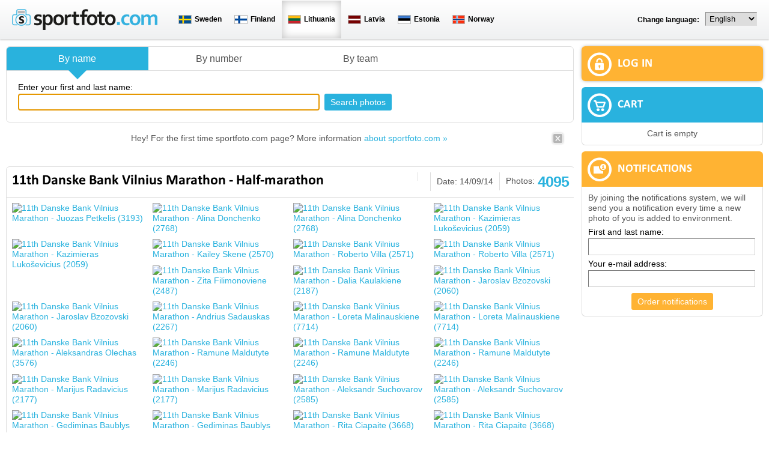

--- FILE ---
content_type: text/html; charset=UTF-8
request_url: https://www.sportfoto.com/lt-en/11th-danske-bank-vilnius-marathon-2014/1178?page=51
body_size: 15830
content:
<!DOCTYPE html PUBLIC "-//W3C//DTD XHTML 1.0 Transitional//EN" "http://www.w3.org/TR/xhtml1/DTD/xhtml1-transitional.dtd">
<html xmlns="http://www.w3.org/1999/xhtml" xmlns:og="http://ogp.me/ns#" xmlns:fb="http://www.facebook.com/2008/fbml" xml:lang="en" lang="en">
<head>


<script type="text/javascript">
var facebookLang = 'en_US';
</script>

<meta http-equiv="Content-Type" content="text/html; charset=utf-8" />
<title>11th Danske Bank Vilnius Marathon - Half-marathon - photos - page: 52</title>


<meta name="author" content="" />
<meta name="keywords" content="11th Danske Bank Vilnius Marathon, Half-marathon, pictures, photos" />
<meta name="description" content="Photos of sport event 11th Danske Bank Vilnius Marathon, Half-marathon, 14.09.2014" />

<meta name="verify-paysera" content="b887d489755e1702756c58c9173e2c67">

<link rel="alternate" hreflang="lt" href="https://www.sportfoto.com/lt-lt/xi-asis-danske-bank-vilniaus-maratonas-2014/1178?page=51" />
<link rel="alternate" hreflang="en" href="https://www.sportfoto.com/lt-en/11th-danske-bank-vilnius-marathon-2014/1178?page=51" />
<link rel="alternate" hreflang="ru" href="https://www.sportfoto.com/lt-ru/11th-danske-bank-vilnius-marathon-2014/1178?page=51" />
<link rel="alternate" hreflang="lv" href="https://www.sportfoto.com/lt-lv/11th-danske-bank-vilnius-marathon-2014/1178?page=51" />
<link rel="alternate" hreflang="et" href="https://www.sportfoto.com/lt-et/11th-danske-bank-vilnius-marathon-2014/1178?page=51" />
<link rel="alternate" hreflang="fi" href="https://www.sportfoto.com/lt-fi/11th-danske-bank-vilnius-marathon-2014/1178?page=51" />
<link rel="alternate" hreflang="sv" href="https://www.sportfoto.com/lt-sv/11th-danske-bank-vilnius-marathon-2014/1178?page=51" />
<link rel="alternate" hreflang="nb" href="https://www.sportfoto.com/lt-nb/11th-danske-bank-vilnius-marathon-2014/1178?page=51" />

<base href="https://www.sportfoto.com/" />


<meta name="robots" content="follow,index" />

<meta name="HandheldFriendly" content="True">
<meta name="MobileOptimized" content="320">
<meta name="viewport" content="width=device-width, initial-scale=1.0" />

<script src="https://www.google.com/recaptcha/api.js" async defer></script>

<link href="https://www.sportfoto.com/?output=css&amp;windowType=&amp;additional_css=homepage_structure&v=144" rel="stylesheet" type="text/css" />




</head>
<body>


<div id="conuntry_and_lang_container">
  <div id="country_and_lang_block">
    <table width="100%" border="0" cellspacing="0" cellpadding="0">
      <tr>
        <td>
        	<div id="header_logo_block"><a title="To home Page" href=""><img style="border:0px;" src="/design/design/sportfoto/common/img/logo.png" border="0" alt="To home Page" height="35" border="0" /></a></div>
          <div id="country_block">
            <table align="center" border="0" cellspacing="0" cellpadding="0">
              <tr>
                <td>
             
                       
                  <div class="country_box" onclick="document.location='https://www.sportfoto.com/se-en/'">
                  <table cellpadding="0" cellspacing="0">
                    <tr>	
                      <td><img src="design/design/sportfoto/common/img/country/se/flag.png" /></td>
                      <td style="padding-left:5px;" class="country_name_by_text">Sweden</td>
                    </tr>
                  </table>
                  </div>
                       
                  <div class="country_box" onclick="document.location='https://www.sportfoto.com/fi-en/'">
                  <table cellpadding="0" cellspacing="0">
                    <tr>	
                      <td><img src="design/design/sportfoto/common/img/country/fi/flag.png" /></td>
                      <td style="padding-left:5px;" class="country_name_by_text">Finland</td>
                    </tr>
                  </table>
                  </div>
                       
                  <div class="country_box_active" onclick="document.location='https://www.sportfoto.com/lt-en/'">
                  <table cellpadding="0" cellspacing="0">
                    <tr>	
                      <td><img src="design/design/sportfoto/common/img/country/lt/flag.png" /></td>
                      <td style="padding-left:5px;" class="country_name_by_text">Lithuania</td>
                    </tr>
                  </table>
                  </div>
                       
                  <div class="country_box" onclick="document.location='https://www.sportfoto.com/lv-en/'">
                  <table cellpadding="0" cellspacing="0">
                    <tr>	
                      <td><img src="design/design/sportfoto/common/img/country/lv/flag.png" /></td>
                      <td style="padding-left:5px;" class="country_name_by_text">Latvia</td>
                    </tr>
                  </table>
                  </div>
                       
                  <div class="country_box" onclick="document.location='https://www.sportfoto.com/ee-en/'">
                  <table cellpadding="0" cellspacing="0">
                    <tr>	
                      <td><img src="design/design/sportfoto/common/img/country/ee/flag.png" /></td>
                      <td style="padding-left:5px;" class="country_name_by_text">Estonia</td>
                    </tr>
                  </table>
                  </div>
                       
                  <div class="country_box" onclick="document.location='https://www.sportfoto.com/no-en/'">
                  <table cellpadding="0" cellspacing="0">
                    <tr>	
                      <td><img src="design/design/sportfoto/common/img/country/no/flag.png" /></td>
                      <td style="padding-left:5px;" class="country_name_by_text">Norway</td>
                    </tr>
                  </table>
                  </div>
                                  
                </td>
              </tr>
            </table>
          </div>
          <div id="lang_block">
            <table align="center" border="0" cellspacing="0" cellpadding="0">
              <tr>
                <td><div id="language_start_box">Change language:</div><div style="float:left; padding-top:5px;"><select class="lang_menu_select" onchange="setAppLang(this.value)"><option value="lt|https://www.sportfoto.com/lt-lt/xi-asis-danske-bank-vilniaus-maratonas-2014/1178?page=51" >Lietuvių</option><option value="en|https://www.sportfoto.com/lt-en/11th-danske-bank-vilnius-marathon-2014/1178?page=51" selected="selected">English</option><option value="ru|https://www.sportfoto.com/lt-ru/11th-danske-bank-vilnius-marathon-2014/1178?page=51" >Русский</option><option value="lv|https://www.sportfoto.com/lt-lv/11th-danske-bank-vilnius-marathon-2014/1178?page=51" >Latviešu</option><option value="et|https://www.sportfoto.com/lt-et/11th-danske-bank-vilnius-marathon-2014/1178?page=51" >Eesti</option><option value="fi|https://www.sportfoto.com/lt-fi/11th-danske-bank-vilnius-marathon-2014/1178?page=51" >Suomi</option><option value="sv|https://www.sportfoto.com/lt-sv/11th-danske-bank-vilnius-marathon-2014/1178?page=51" >Svenska</option><option value="nb|https://www.sportfoto.com/lt-nb/11th-danske-bank-vilnius-marathon-2014/1178?page=51" >Norwegian</option></select></div></td>
              </tr>
            </table>
          </div>
        </td>
      </tr>
    </table>
  </div>
</div>




<div id="container">


  

  <table width="100%" border="0" cellspacing="0" cellpadding="0">
    <tr>
      <td>
      
      
      	<div id="main_container">
          <table width="100%" border="0" cellspacing="0" cellpadding="0">
            <tr>
              <td>
                
                <div id="left_block">
                  
                                    
                                    <div id="search_box" class="rounded_corners">
<script type="text/javascript">
function changeElementClass(elementID,className)
{
	document.getElementById(elementID).className = className;
}
</script>


 
 
<form method="get" id="searchForm" action="lt-en/">
<input type="hidden" name="type" value="" id="type" />

<div id="search_tabs_block">
	<div onclick="tab(1)" class="search_tab">
		<div class="tabs_arrow_down_container" style="display:none;" id="arrow_1"><div class="arrow_down"></div></div>
		<div id="tab_container_1" class="search_tab_background"><span><a href="javascript:void(0);" id="tab_label_1">By name</a></span></div>
  </div>
    
	  
	<div onclick="tab(2)" class="search_tab">
		<div class="tabs_arrow_down_container" style="display:none;" id="arrow_2"><div class="arrow_down"></div></div>
		<div id="tab_container_2" class="search_tab_background"><span><a href="javascript:void(0);" id="tab_label_2">By number</a></span></div>
	</div>
	<div onclick="tab(3)" class="search_tab">
  	<div class="tabs_arrow_down_container" style="display:none;" id="arrow_3"><div class="arrow_down"></div></div>
		<div id="tab_container_3" class="search_tab_background"><span><a href="javascript:void(0);" id="tab_label_3">By team</a></span></div>
	</div>	
		
</div>

<div id="search_block">

		
		<div id="tab_1">	
			<div class="tab_1_keyword">
				<div style="padding-bottom:2px;">Enter your first and last name:</div>
				<input class="form_textfield" style="width:98%;" id="name" type="text" name="name" value="" />
			</div>		
			<div class="tab_button">
				<div style="padding-bottom:2px;">&nbsp;</div>
				<input  class="form_button"  type="submit" name="ok" value="Search photos" title="" alt="" />      </div>
		</div>
		
		<div id="tab_2" style="display:none">
			<div class="tab_2_sport">
				<div style="padding-bottom:2px;">Sport:</div>
				<select style="max-width:140px" class="form_select" id="area_id" name="area_id" onchange="SP_loadCompetitionOptionsAjax()">
					<option label="" value=""></option>
<option label="Adventure Sports, Extreme Sports" value="9">Adventure Sports, Extreme Sports</option>
<option label="Canoe" value="16">Canoe</option>
<option label="Cycling" value="1">Cycling</option>
<option label="Duathlon" value="17">Duathlon</option>
<option label="Equestrian" value="19">Equestrian</option>
<option label="Orienteering" value="12">Orienteering</option>
<option label="Roller-skating" value="6">Roller-skating</option>
<option label="Running" value="5">Running</option>
<option label="Skating" value="15">Skating</option>
<option label="Skiing" value="4">Skiing</option>
<option label="Swimming" value="18">Swimming</option>
<option label="Triathlon" value="3">Triathlon</option>

				</select>
			</div>
			<div class="tab_2_competition">
				<div style="padding-bottom:2px;">Competition:</div>
				<span id="competition_id_span">
					<input type="hidden" id="competition_id" name="competiton_id" value="666" />									
					<img src="/design/design/common/img/ajax-loader.gif" height="20" />
				</span>
			</div>
			<div class="tab_2_number">
			<div style="padding-bottom:2px">Number:</div>
				<input class="form_textfield" style="width:50px" id="number" type="text" name="number" value="" />
			</div>
			<div class="tab_button">
				<div style="padding-bottom:2px;">&nbsp;</div>
        <input  class="form_button"  type="submit" name="ok" value="Search photos" title="" alt="" />      </div>
		</div>

		<div id="tab_3" style="display:none">
			<div class="tab_3_team">
				<div style="padding-bottom:2px;">Enter team name or part of team name:</div>
				<input class="form_textfield" style="width:98%;" id="team" type="text" name="team" value="" />
			</div>		
			<div class="tab_button">
				<div style="padding-bottom:2px;">&nbsp;</div>
				<input  class="form_button"  type="submit" name="ok" value="Search photos" title="" alt="" />      </div>
		</div>

		<div id="tab_4" style="display:none">
			<div class="tab_4_competition">
				<div style="padding-bottom:2px">Name of the event:</div>
				<input class="form_textfield" style="width:150px;" type="text" name="filter_competition" value="" />
			</div>	
			<div class="tab_4_date">
				<div style="padding-bottom:2px;margin-right:5px">Takes place:</div>
				<table cellpadding="0" cellspacing="0">
					<tr>
						<td><span id="datefields_date_min"><input  value="" id="date_min" type="text" name="date_min" class="form_textfield" style="margin:0px;width:84px;text-align:center" /></span>
		<link rel="stylesheet" type="text/css" href="js/yui/build/fonts/fonts-min.css" />
		<link rel="stylesheet" type="text/css" href="js/yui/build/calendar/assets/calendar.css" />
		<link rel="stylesheet" type="text/css" href="js/yui/build/button/assets/skins/sam/button.css" />			
		<script type="text/javascript" src="js/yui/build/yahoo-dom-event/yahoo-dom-event.js"></script>
		<script type="text/javascript" src="js/yui/build/calendar/calendar-min.js"></script>
		<script type="text/javascript" src="js/yui/build/container/container_core-min.js"></script>
		<script type="text/javascript" src="js/yui/build/element/element-beta-min.js"></script>
		<script type="text/javascript" src="js/yui/build/button/button-min.js"></script>
		
		<style type="text/css">
		div.yuimenu .bd 
		{    
			zoom: normal;    
		}
		#calendarmenu_date_min 
		{    
				position: absolute;    
		}
		#calendarpicker_date_min button 
		{			
			background: url(js/yui/build/calendar/assets/calendar_icon.gif) center center no-repeat;
			text-align: left;
			text-indent: -134px;
			margin-bottom:2px;
			overflow: hidden;
			*margin-left: 10em; 
			*padding: 0 3em;
			white-space: nowrap;
			width:22px;
			height:18px			
		}
		#calendarpicker_date_min  
		{	
			vertical-align: baseline;		
		}
		</style>		
		
	<script type="text/javascript">
	YAHOO.util.Event.onDOMReady(function () 
	{
			function onButtonClick_date_min() 
			{            
					var oCalendar_date_min = new YAHOO.widget.Calendar("buttoncalendar", oCalendarMenu_date_min.body.id);
					
					
					oCalendar_date_min.cfg.setProperty("MONTHS_SHORT",   ["Jan", "Feb", "M\u00E4r", "Apr", "Mai", "Jun", "Jul", "Aug", "Sep", "Okt", "Nov", "Dez"]);   
					oCalendar_date_min.cfg.setProperty("MONTHS_LONG",    ["January","February","March","April","May","June","July","August","September","October","November","December"]);
					oCalendar_date_min.cfg.setProperty("WEEKDAYS_1CHAR", ["S", "M", "D", "M", "D", "F", "S"]);   
					oCalendar_date_min.cfg.setProperty("WEEKDAYS_SHORT", ["Sun","Mon","Tue","Wed","Thu","Fri","Sat"]);
					oCalendar_date_min.cfg.setProperty("WEEKDAYS_MEDIUM",["Son", "Mon", "Die", "Mit", "Don", "Fre", "Sam"]);   
					oCalendar_date_min.cfg.setProperty("WEEKDAYS_LONG",  ["Sonntag", "Montag", "Dienstag", "Mittwoch", "Donnerstag", "Freitag", "Samstag"]); 
					oCalendar_date_min.cfg.setProperty("start_weekday",1);					
					//oCalendar_date_min.cfg.setProperty("show_week_header",true);					
					oCalendar_date_min.render();
					oCalendar_date_min.changePageEvent.subscribe(function () 
					{                
							window.setTimeout(function () {
									oCalendarMenu_date_min.show();                
							}, 0);            
					});
					oCalendar_date_min.selectEvent.subscribe(function (p_sType, p_aArgs) {
							var aDate_date_min;
							if (p_aArgs) 
							{                        
									aDate_date_min = p_aArgs[0][0];                        
									dayStr = aDate_date_min[2];
									monthStr = aDate_date_min[1];
									yearStr = aDate_date_min[0];
									if(dayStr<10) dayStr = "0" + dayStr;
									if(monthStr<10) monthStr= "0" + monthStr;
									YAHOO.util.Dom.get("date_min").value = dayStr+'.'+monthStr+'.'+yearStr;
							}                
							oCalendarMenu_date_min.hide();   
							;
					});
					this.unsubscribe("click", onButtonClick_date_min);			
			}
			var oCalendarMenu_date_min = new YAHOO.widget.Overlay("calendarmenu_date_min", { visible: false });
			var oButton_date_min = new YAHOO.widget.Button({ 
				type: "menu", 
				id: "calendarpicker_date_min", 
				label: "", 
				menu: oCalendarMenu_date_min, 
				container: "datefields_date_min" });
	oButton_date_min.on("appendTo", function () {
		oCalendarMenu_date_min.setBody("&#32;");	
		oCalendarMenu_date_min.body.id = "calendarcontainer_date_min";
		oCalendarMenu_date_min.render(this.get("container"));		
	 });		
	oButton_date_min.on("click", onButtonClick_date_min);
	});
	</script>		
	</td>
						<td>&nbsp;&nbsp;</td>
						<td><span id="datefields_date_max"><input  value="" id="date_max" type="text" name="date_max" class="form_textfield" style="margin:0px;width:84px;text-align:center" /></span>
		<style type="text/css">
		div.yuimenu .bd 
		{    
			zoom: normal;    
		}
		#calendarmenu_date_max 
		{    
				position: absolute;    
		}
		#calendarpicker_date_max button 
		{			
			background: url(js/yui/build/calendar/assets/calendar_icon.gif) center center no-repeat;
			text-align: left;
			text-indent: -134px;
			margin-bottom:2px;
			overflow: hidden;
			*margin-left: 10em; 
			*padding: 0 3em;
			white-space: nowrap;
			width:22px;
			height:18px			
		}
		#calendarpicker_date_max  
		{	
			vertical-align: baseline;		
		}
		</style>		
		
	<script type="text/javascript">
	YAHOO.util.Event.onDOMReady(function () 
	{
			function onButtonClick_date_max() 
			{            
					var oCalendar_date_max = new YAHOO.widget.Calendar("buttoncalendar", oCalendarMenu_date_max.body.id);
					
					
					oCalendar_date_max.cfg.setProperty("MONTHS_SHORT",   ["Jan", "Feb", "M\u00E4r", "Apr", "Mai", "Jun", "Jul", "Aug", "Sep", "Okt", "Nov", "Dez"]);   
					oCalendar_date_max.cfg.setProperty("MONTHS_LONG",    ["January","February","March","April","May","June","July","August","September","October","November","December"]);
					oCalendar_date_max.cfg.setProperty("WEEKDAYS_1CHAR", ["S", "M", "D", "M", "D", "F", "S"]);   
					oCalendar_date_max.cfg.setProperty("WEEKDAYS_SHORT", ["Sun","Mon","Tue","Wed","Thu","Fri","Sat"]);
					oCalendar_date_max.cfg.setProperty("WEEKDAYS_MEDIUM",["Son", "Mon", "Die", "Mit", "Don", "Fre", "Sam"]);   
					oCalendar_date_max.cfg.setProperty("WEEKDAYS_LONG",  ["Sonntag", "Montag", "Dienstag", "Mittwoch", "Donnerstag", "Freitag", "Samstag"]); 
					oCalendar_date_max.cfg.setProperty("start_weekday",1);					
					//oCalendar_date_max.cfg.setProperty("show_week_header",true);					
					oCalendar_date_max.render();
					oCalendar_date_max.changePageEvent.subscribe(function () 
					{                
							window.setTimeout(function () {
									oCalendarMenu_date_max.show();                
							}, 0);            
					});
					oCalendar_date_max.selectEvent.subscribe(function (p_sType, p_aArgs) {
							var aDate_date_max;
							if (p_aArgs) 
							{                        
									aDate_date_max = p_aArgs[0][0];                        
									dayStr = aDate_date_max[2];
									monthStr = aDate_date_max[1];
									yearStr = aDate_date_max[0];
									if(dayStr<10) dayStr = "0" + dayStr;
									if(monthStr<10) monthStr= "0" + monthStr;
									YAHOO.util.Dom.get("date_max").value = dayStr+'.'+monthStr+'.'+yearStr;
							}                
							oCalendarMenu_date_max.hide();   
							;
					});
					this.unsubscribe("click", onButtonClick_date_max);			
			}
			var oCalendarMenu_date_max = new YAHOO.widget.Overlay("calendarmenu_date_max", { visible: false });
			var oButton_date_max = new YAHOO.widget.Button({ 
				type: "menu", 
				id: "calendarpicker_date_max", 
				label: "", 
				menu: oCalendarMenu_date_max, 
				container: "datefields_date_max" });
	oButton_date_max.on("appendTo", function () {
		oCalendarMenu_date_max.setBody("&#32;");	
		oCalendarMenu_date_max.body.id = "calendarcontainer_date_max";
		oCalendarMenu_date_max.render(this.get("container"));		
	 });		
	oButton_date_max.on("click", onButtonClick_date_max);
	});
	</script>		
	</td>
					</tr>
				</table>
			</div>
			<div class="tab_4_sport">
				<div style="padding-bottom:2px;margin-right:5px">Sport:</div>
				<select style="max-width:140px" class="form_select" name="filter_area_id">
					<option label="" value=""></option>
<option label="Adventure Sports, Extreme Sports" value="9">Adventure Sports, Extreme Sports</option>
<option label="Canoe" value="16">Canoe</option>
<option label="Cycling" value="1">Cycling</option>
<option label="Duathlon" value="17">Duathlon</option>
<option label="Equestrian" value="19">Equestrian</option>
<option label="Orienteering" value="12">Orienteering</option>
<option label="Roller-skating" value="6">Roller-skating</option>
<option label="Running" value="5">Running</option>
<option label="Skating" value="15">Skating</option>
<option label="Skiing" value="4">Skiing</option>
<option label="Swimming" value="18">Swimming</option>
<option label="Triathlon" value="3">Triathlon</option>

				</select>
			</div>	
			<div class="tab_button">
				<div style="padding-bottom:2px;">&nbsp;</div>
				<input  class="form_button"  type="submit" name="ok" value="Search photos" title="" alt="" />      </div>
		</div>
		
		<div id="tab_5" style="display:none">
			<div class="tab_5_competition" style="width:100%">
				
				
				<style>
				#SP_uploadPhotosForFaceSearch_error
				{
					margin-top:5px;
					color:red;	
				}
				#SP_uploadPhotosForFaceSearch_error2
				{
					margin-top:5px;
					color:red;
				}
				.fd_line
				{
					margin-top:10px;
					margin-bottom:10px;
					border-top:1px solid #ececec;
				}
				.fd_step
				{
					font-size:16px;
					margin-bottom:5px;
				}
				</style>
				
				
				<div style="text-align:center">
					<div class="fd_step">1. Select a competition</div>
					
					<span id="fd_competition_id_container">
					<input type="hidden" name="fd_competition_id" id="fd_competition_id" value="">
					<img src="/design/design/common/img/ajax-loader.gif" height="20" />
					</span>
									
					<div class="fd_line"></div>
					
					<div class="fd_step">2. Upload one or more photos of one person</div>				
					<input onchange="SP_uploadPhotosForFaceSearch()" id="userfile" name="userfile[]" multiple="multiple" type="file" />
					
										
					<div id="SP_uploadProgress" style="display:none"><img src="/design/design/common/img/ajax-loader.gif" height="20" /></div>
					
					<div id="SP_uploadPhotosForFaceSearch_error" style="color:red;padding-top:10px"></div>
					<div id="SP_uploadPhotosForFaceSearch_message" style="display:inline; text-align:center;margin:auto"></div>
								
				</div>
					
      </div>
		</div>
		
</div>
</form>

<script type="text/javascript">
var msg_please_choose_competition = "Please select a competition";
var msg_plsease_choose_at_least_one_face = "Please select at least one face";

function SP_loadCompetitionOptionsAjax()
{
	var params = 'name=competition_id&selected_id='+$('#competition_id').val()+'&filter=search_by_number&area_id='+jQuery("#area_id").val();
	$.ajax({
		url : baseDirWithLangAjax+'?action=SP_loadCompetitionOptionsAjax',		
		type: 'GET',
		data: params,      
		dataType: 'json',
		success : function(o) 
		{	
			jQuery("#competition_id_span").html(o.str);			
		}
	});
	// <select style="max-width:350px" class="form_select" name="competition_id" id="competition_id">				
}
function SP_loadCompetitionOptionsAjaxFd()
{
	var params = 'name=fd_competition_id&selected_id='+$('#fd_competition_id').val()+'&filter=search_by_face';
	$.ajax({
		url : baseDirWithLangAjax+'?action=SP_loadCompetitionOptionsAjax',		
		type: 'GET',
		data: params,      
		dataType: 'json',
		success : function(o) 
		{	
			jQuery("#fd_competition_id_container").html(o.str);			
		}
	});
}

function SP_uploadPhotosForFaceSearch()
{	
	jQuery("#SP_searchByFaceSearchResult").html('');
	jQuery("#SP_uploadProgress").show();
	jQuery("#SP_uploadPhotosForFaceSearch_error").hide();
	jQuery("#SP_uploadPhotosForFaceSearch_message").hide();
	var formData = new FormData($('#searchForm')[0]);	
	$.ajax({
		url : baseDirWithLangAjax+'?action=SP_uploadPhotosForFaceSearch',		
		type: 'POST',
		data: formData,       
		cache: false,
		contentType: false,
		enctype: 'multipart/form-data',
		processData: false,
		dataType: 'json',
		success : function(o) 
		{
			jQuery("#SP_uploadProgress").hide();	
			//jQuery("#SP_uploadPhotosForFaceSearch_message").html(o).show();							
			if (o.status=='error')
			{
				jQuery("#SP_uploadPhotosForFaceSearch_error").html(o.message).show();				
			}
			else if (o.status=='success')
			{
				jQuery("#SP_uploadPhotosForFaceSearch_message").html(o.str).show();
			}
		}
	});
	return false;
}
function SP_searchByFace()
{
	jQuery("#SP_uploadPhotosForFaceSearch_error2").hide();
	var tmp = jQuery.makeArray(jQuery(".face_checkbox:checked"));
	if (!jQuery("#fd_competition_id").val())
	{
		jQuery("#SP_searchByFaceSearchResult").html("");		
		jQuery("#SP_uploadPhotosForFaceSearch_error2").html(msg_please_choose_competition).show();
		return;
	}	
	if (!tmp.length)
	{
		jQuery("#SP_searchByFaceSearchResult").html("");
		jQuery("#SP_uploadPhotosForFaceSearch_error2").html(msg_plsease_choose_at_least_one_face).show();
		return;
	}	
	jQuery("#SP_searchByFaceSearchResult").html('<div style="text-align:center;margin-top:30px"><img src="/design/design/common/img/ajax-loader.gif" height="100" /></div>');		
	var params = jQuery("#searchForm").serialize();
	$.ajax({
		url : baseDirWithLangAjax+'?action=SP_searchByFace',		
		type: 'POST',
		data: params,      
		dataType: 'json',
		success : function(o) 
		{
			jQuery("#SP_searchByFaceSearchResult").html(o.str);
			// skrollime, muidu ei saa mobiilis aru, et midagi juhtus
			window.scroll({
			  top: 300,
			  left: 0,
			  behavior: 'smooth'
			});
		}
	});
}


var imgDir = 'https://www.sportfoto.com/design/design/sportfoto/common/img/';
var tabType = 1;

function tab(nr)
{
	console.log("open tab: "+nr);
	for (i=1;i<=5;i++)
	{		
		if (document.getElementById("tab_"+i) && document.getElementById("tab_label_"+i))
		{
			//console.log("tab nr: "+i);
			document.getElementById("tab_"+i).style.display = 'none';
			document.getElementById("tab_label_"+i).className = 'deactiveTab';
			document.getElementById("tab_container_"+i).className = 'search_tab_background';
			document.getElementById('arrow_'+i).style.display ='none';
		}
	}
	if (document.getElementById("tab_"+nr))
	{
		document.getElementById("type").value = nr;
		document.getElementById("tab_"+nr).style.display = '';
		document.getElementById("tab_label_"+nr).className = 'activeTab';
	}
	if (typeof jQuery == 'undefined')
	{
	}
	else
	{
		// näo järgi otsing
		if (nr == 5)
		{
			SP_loadCompetitionOptionsAjaxFd();
		}
		// numbri järgi otsing
		if (nr == 2)
		{
			SP_loadCompetitionOptionsAjax();
		}
	}		
	if (nr==1)
	{
		document.getElementById("tab_container_"+nr).className = 'search_tab_background_active_first';
	}
	else if (nr==4)
	{
		document.getElementById("tab_container_"+nr).className = 'search_tab_background_active_last';
	}
	else
	{
		document.getElementById("tab_container_"+nr).className = 'search_tab_background_active';
	}
	document.getElementById('arrow_'+nr).style.display ='';
	if (nr==1)
	{
		focusName();
	}
}
function focusName()
{
	if (!document.getElementById("name"))
	{
		return;
	}
	if (document.getElementById("name").style.display=='')
	{
		document.getElementById("name").focus();
		// cursor to the end of text
		var tmpVal = document.getElementById("name").value;
		document.getElementById("name").value = '';
		document.getElementById("name").value = tmpVal;
	}
}

tab(tabType);
</script></div>
                                    
                                    
                  
                  
                  
                  							<div style="clear:both"></div>  					  									
                                                
                                  
                  
                  
                                    
                  <div id="first_time_notification" class="first_time_notification_block rounded_corners">
	<table cellpadding="0" cellspacing="0" width="100%">
	<tr>
		<td style="padding-left:30px;" align="center"><div style="padding:8px">Hey! For the first time sportfoto.com page? More information <a href="https://www.sportfoto.com/lt-en/about-us">about sportfoto.com »</a></div></td>
		<td width="30"><div style="padding:5px"><a href="javascript:closeFirstTimeNotification()" title="Close"><img height="23" width="23" src="design/design/sportfoto/common/img/close.png" border="0" /></a></div></td>
	</tr>
	</table>
</div>
<script type="text/javascript">

function closeFirstTimeNotification()
{
	document.getElementById("first_time_notification").style.display = 'none';
}

</script>
                  
                                    
                                    
                  <div id="content_container">
                                        
<div class="gallery_detail_view_box rounded_corners">
  
  <div class="gallery_header_box">
		<div class="gallery_name">
    	<h1>11th Danske Bank Vilnius Marathon - Half-marathon</h1>
    </div>
    <div class="gallery_pictures">
    	<table border="0" cellspacing="0" cellpadding="0">
        <tr>
          <td nowrap="nowrap">Photos:</td>
          <td class="pictures_nr">4095</td>
        </tr>
      </table>
    </div>
    <div class="gallery_date">Date: 
    	    		14/09/14
    	    </div>
    <div class="gallery_date" id="facebookShareButton" style="display:none"><div class="fb-share-button" data-href="https://www.sportfoto.com/lt-en/11th-danske-bank-vilnius-marathon-2014/1178" data-layout="button" data-size="small" data-mobile-iframe="true"><a target="_blank" href="https://www.facebook.com/sharer/sharer.php?u=https%3A%2F%2Fwww.sportfoto.com%2Flt-en%2F11th-danske-bank-vilnius-marathon-2014%2F1178&amp;src=sdkpreparse" class="fb-xfbml-parse-ignore">Jaga</a></div></div>
	</div>
  
    
  
  
  <div class="gallery_box_photos_container">
      <div id="asp1159818" class="gallery_box_photo">
      <div id="picture_info_block_1159818" class="photo_info_block" style="display:none;"></div>
      
      <a href="javascript:openSpPicture('https://www.sportfoto.com/lt-en/p/1159818')">            
        <img width="100%" src="https://img.sportfoto.com/p/s1/lt/1159/1159818/49dabx250x250x1xYTpBbmRlcnMgTmlsaG9sbXxjOjExNXxyOjM=/image2165.jpg" alt="11th Danske Bank Vilnius Marathon - Juozas Petkelis (3193)" title="11th Danske Bank Vilnius Marathon - Juozas Petkelis (3193)" />
        
              </a>
      
      
      
    </div>
      <div id="asp1159822" class="gallery_box_photo">
      <div id="picture_info_block_1159822" class="photo_info_block" style="display:none;"></div>
      
      <a href="javascript:openSpPicture('https://www.sportfoto.com/lt-en/p/1159822')">            
        <img width="100%" src="https://img.sportfoto.com/p/s1/lt/1159/1159822/17b6fx250x250x1xYTpBbmRlcnMgTmlsaG9sbXxjOjExNXxyOjM=/image2169.jpg" alt="11th Danske Bank Vilnius Marathon - Alina Donchenko (2768)" title="11th Danske Bank Vilnius Marathon - Alina Donchenko (2768)" />
        
              </a>
      
      
      
    </div>
      <div id="asp1159823" class="gallery_box_photo">
      <div id="picture_info_block_1159823" class="photo_info_block" style="display:none;"></div>
      
      <a href="javascript:openSpPicture('https://www.sportfoto.com/lt-en/p/1159823')">            
        <img width="100%" src="https://img.sportfoto.com/p/s1/lt/1159/1159823/18f11x250x250x1xYTpBbmRlcnMgTmlsaG9sbXxjOjExNXxyOjM=/image2170.jpg" alt="11th Danske Bank Vilnius Marathon - Alina Donchenko (2768)" title="11th Danske Bank Vilnius Marathon - Alina Donchenko (2768)" />
        
              </a>
      
      
      
    </div>
      <div id="asp1159824" class="gallery_box_photo">
      <div id="picture_info_block_1159824" class="photo_info_block" style="display:none;"></div>
      
      <a href="javascript:openSpPicture('https://www.sportfoto.com/lt-en/p/1159824')">            
        <img width="100%" src="https://img.sportfoto.com/p/s1/lt/1159/1159824/c03fdx250x250x1xYTpBbmRlcnMgTmlsaG9sbXxjOjExNXxyOjM=/image2171.jpg" alt="11th Danske Bank Vilnius Marathon - Kazimieras Lukoševicius (2059)" title="11th Danske Bank Vilnius Marathon - Kazimieras Lukoševicius (2059)" />
        
              </a>
      
      
      
    </div>
      <div id="asp1159825" class="gallery_box_photo">
      <div id="picture_info_block_1159825" class="photo_info_block" style="display:none;"></div>
      
      <a href="javascript:openSpPicture('https://www.sportfoto.com/lt-en/p/1159825')">            
        <img width="100%" src="https://img.sportfoto.com/p/s1/lt/1159/1159825/6aba8x250x250x1xYTpBbmRlcnMgTmlsaG9sbXxjOjExNXxyOjM=/image2172.jpg" alt="11th Danske Bank Vilnius Marathon - Kazimieras Lukoševicius (2059)" title="11th Danske Bank Vilnius Marathon - Kazimieras Lukoševicius (2059)" />
        
              </a>
      
      
      
    </div>
      <div id="asp1159826" class="gallery_box_photo">
      <div id="picture_info_block_1159826" class="photo_info_block" style="display:none;"></div>
      
      <a href="javascript:openSpPicture('https://www.sportfoto.com/lt-en/p/1159826')">            
        <img width="100%" src="https://img.sportfoto.com/p/s1/lt/1159/1159826/bb315x250x250x1xYTpBbmRlcnMgTmlsaG9sbXxjOjExNXxyOjM=/image2173.jpg" alt="11th Danske Bank Vilnius Marathon - Kailey Skene (2570)" title="11th Danske Bank Vilnius Marathon - Kailey Skene (2570)" />
        
              </a>
      
      
      
    </div>
      <div id="asp1159827" class="gallery_box_photo">
      <div id="picture_info_block_1159827" class="photo_info_block" style="display:none;"></div>
      
      <a href="javascript:openSpPicture('https://www.sportfoto.com/lt-en/p/1159827')">            
        <img width="100%" src="https://img.sportfoto.com/p/s1/lt/1159/1159827/24e78x250x250x1xYTpBbmRlcnMgTmlsaG9sbXxjOjExNXxyOjM=/image2174.jpg" alt="11th Danske Bank Vilnius Marathon - Roberto Villa (2571)" title="11th Danske Bank Vilnius Marathon - Roberto Villa (2571)" />
        
              </a>
      
      
      
    </div>
      <div id="asp1159828" class="gallery_box_photo">
      <div id="picture_info_block_1159828" class="photo_info_block" style="display:none;"></div>
      
      <a href="javascript:openSpPicture('https://www.sportfoto.com/lt-en/p/1159828')">            
        <img width="100%" src="https://img.sportfoto.com/p/s1/lt/1159/1159828/bd485x250x250x1xYTpBbmRlcnMgTmlsaG9sbXxjOjExNXxyOjM=/image2175.jpg" alt="11th Danske Bank Vilnius Marathon - Roberto Villa (2571)" title="11th Danske Bank Vilnius Marathon - Roberto Villa (2571)" />
        
              </a>
      
      
      
    </div>
      <div id="asp1159829" class="gallery_box_photo">
      <div id="picture_info_block_1159829" class="photo_info_block" style="display:none;"></div>
      
      <a href="javascript:openSpPicture('https://www.sportfoto.com/lt-en/p/1159829')">            
        <img width="100%" src="https://img.sportfoto.com/p/s1/lt/1159/1159829/15fe3x250x250x1xYTpBbmRlcnMgTmlsaG9sbXxjOjExNXxyOjM=/image2176.jpg" alt="11th Danske Bank Vilnius Marathon - Zita Filimonoviene (2487)" title="11th Danske Bank Vilnius Marathon - Zita Filimonoviene (2487)" />
        
              </a>
      
      
      
    </div>
      <div id="asp1159830" class="gallery_box_photo">
      <div id="picture_info_block_1159830" class="photo_info_block" style="display:none;"></div>
      
      <a href="javascript:openSpPicture('https://www.sportfoto.com/lt-en/p/1159830')">            
        <img width="100%" src="https://img.sportfoto.com/p/s1/lt/1159/1159830/7ccadx250x250x1xYTpBbmRlcnMgTmlsaG9sbXxjOjExNXxyOjM=/image2177.jpg" alt="11th Danske Bank Vilnius Marathon - Dalia Kaulakiene (2187)" title="11th Danske Bank Vilnius Marathon - Dalia Kaulakiene (2187)" />
        
              </a>
      
      
      
    </div>
      <div id="asp1159833" class="gallery_box_photo">
      <div id="picture_info_block_1159833" class="photo_info_block" style="display:none;"></div>
      
      <a href="javascript:openSpPicture('https://www.sportfoto.com/lt-en/p/1159833')">            
        <img width="100%" src="https://img.sportfoto.com/p/s1/lt/1159/1159833/6888bx250x250x1xYTpBbmRlcnMgTmlsaG9sbXxjOjExNXxyOjM=/image2180.jpg" alt="11th Danske Bank Vilnius Marathon - Jaroslav Bzozovski (2060)" title="11th Danske Bank Vilnius Marathon - Jaroslav Bzozovski (2060)" />
        
              </a>
      
      
      
    </div>
      <div id="asp1159834" class="gallery_box_photo">
      <div id="picture_info_block_1159834" class="photo_info_block" style="display:none;"></div>
      
      <a href="javascript:openSpPicture('https://www.sportfoto.com/lt-en/p/1159834')">            
        <img width="100%" src="https://img.sportfoto.com/p/s1/lt/1159/1159834/a9533x250x250x1xYTpBbmRlcnMgTmlsaG9sbXxjOjExNXxyOjM=/image2181.jpg" alt="11th Danske Bank Vilnius Marathon - Jaroslav Bzozovski (2060)" title="11th Danske Bank Vilnius Marathon - Jaroslav Bzozovski (2060)" />
        
              </a>
      
      
      
    </div>
      <div id="asp1159835" class="gallery_box_photo">
      <div id="picture_info_block_1159835" class="photo_info_block" style="display:none;"></div>
      
      <a href="javascript:openSpPicture('https://www.sportfoto.com/lt-en/p/1159835')">            
        <img width="100%" src="https://img.sportfoto.com/p/s1/lt/1159/1159835/de3cfx250x250x1xYTpBbmRlcnMgTmlsaG9sbXxjOjExNXxyOjM=/image2182.jpg" alt="11th Danske Bank Vilnius Marathon - Andrius Sadauskas (2267)" title="11th Danske Bank Vilnius Marathon - Andrius Sadauskas (2267)" />
        
              </a>
      
      
      
    </div>
      <div id="asp1159839" class="gallery_box_photo">
      <div id="picture_info_block_1159839" class="photo_info_block" style="display:none;"></div>
      
      <a href="javascript:openSpPicture('https://www.sportfoto.com/lt-en/p/1159839')">            
        <img width="100%" src="https://img.sportfoto.com/p/s1/lt/1159/1159839/5f4acx250x250x1xYTpBbmRlcnMgTmlsaG9sbXxjOjExNXxyOjM=/image2186.jpg" alt="11th Danske Bank Vilnius Marathon - Loreta Malinauskiene (7714)" title="11th Danske Bank Vilnius Marathon - Loreta Malinauskiene (7714)" />
        
              </a>
      
      
      
    </div>
      <div id="asp1159840" class="gallery_box_photo">
      <div id="picture_info_block_1159840" class="photo_info_block" style="display:none;"></div>
      
      <a href="javascript:openSpPicture('https://www.sportfoto.com/lt-en/p/1159840')">            
        <img width="100%" src="https://img.sportfoto.com/p/s1/lt/1159/1159840/577c7x250x250x1xYTpBbmRlcnMgTmlsaG9sbXxjOjExNXxyOjM=/image2187.jpg" alt="11th Danske Bank Vilnius Marathon - Loreta Malinauskiene (7714)" title="11th Danske Bank Vilnius Marathon - Loreta Malinauskiene (7714)" />
        
              </a>
      
      
      
    </div>
      <div id="asp1159841" class="gallery_box_photo">
      <div id="picture_info_block_1159841" class="photo_info_block" style="display:none;"></div>
      
      <a href="javascript:openSpPicture('https://www.sportfoto.com/lt-en/p/1159841')">            
        <img width="100%" src="https://img.sportfoto.com/p/s1/lt/1159/1159841/ade7dx250x250x1xYTpBbmRlcnMgTmlsaG9sbXxjOjExNXxyOjM=/image2188.jpg" alt="11th Danske Bank Vilnius Marathon - Aleksandras Olechas (3576)" title="11th Danske Bank Vilnius Marathon - Aleksandras Olechas (3576)" />
        
              </a>
      
      
      
    </div>
      <div id="asp1159842" class="gallery_box_photo">
      <div id="picture_info_block_1159842" class="photo_info_block" style="display:none;"></div>
      
      <a href="javascript:openSpPicture('https://www.sportfoto.com/lt-en/p/1159842')">            
        <img width="100%" src="https://img.sportfoto.com/p/s1/lt/1159/1159842/64e01x250x250x1xYTpBbmRlcnMgTmlsaG9sbXxjOjExNXxyOjM=/image2189.jpg" alt="11th Danske Bank Vilnius Marathon - Ramune Maldutyte (2246)" title="11th Danske Bank Vilnius Marathon - Ramune Maldutyte (2246)" />
        
              </a>
      
      
      
    </div>
      <div id="asp1159843" class="gallery_box_photo">
      <div id="picture_info_block_1159843" class="photo_info_block" style="display:none;"></div>
      
      <a href="javascript:openSpPicture('https://www.sportfoto.com/lt-en/p/1159843')">            
        <img width="100%" src="https://img.sportfoto.com/p/s1/lt/1159/1159843/c8e04x250x250x1xYTpBbmRlcnMgTmlsaG9sbXxjOjExNXxyOjM=/image2190.jpg" alt="11th Danske Bank Vilnius Marathon - Ramune Maldutyte (2246)" title="11th Danske Bank Vilnius Marathon - Ramune Maldutyte (2246)" />
        
              </a>
      
      
      
    </div>
      <div id="asp1159844" class="gallery_box_photo">
      <div id="picture_info_block_1159844" class="photo_info_block" style="display:none;"></div>
      
      <a href="javascript:openSpPicture('https://www.sportfoto.com/lt-en/p/1159844')">            
        <img width="100%" src="https://img.sportfoto.com/p/s1/lt/1159/1159844/9d62bx250x250x1xYTpBbmRlcnMgTmlsaG9sbXxjOjExNXxyOjM=/image2191.jpg" alt="11th Danske Bank Vilnius Marathon - Ramune Maldutyte (2246)" title="11th Danske Bank Vilnius Marathon - Ramune Maldutyte (2246)" />
        
              </a>
      
      
      
    </div>
      <div id="asp1159846" class="gallery_box_photo">
      <div id="picture_info_block_1159846" class="photo_info_block" style="display:none;"></div>
      
      <a href="javascript:openSpPicture('https://www.sportfoto.com/lt-en/p/1159846')">            
        <img width="100%" src="https://img.sportfoto.com/p/s1/lt/1159/1159846/69724x250x250x1xYTpBbmRlcnMgTmlsaG9sbXxjOjExNXxyOjM=/image2193.jpg" alt="11th Danske Bank Vilnius Marathon - Marijus Radavicius (2177)" title="11th Danske Bank Vilnius Marathon - Marijus Radavicius (2177)" />
        
              </a>
      
      
      
    </div>
      <div id="asp1159847" class="gallery_box_photo">
      <div id="picture_info_block_1159847" class="photo_info_block" style="display:none;"></div>
      
      <a href="javascript:openSpPicture('https://www.sportfoto.com/lt-en/p/1159847')">            
        <img width="100%" src="https://img.sportfoto.com/p/s1/lt/1159/1159847/fb679x250x250x1xYTpBbmRlcnMgTmlsaG9sbXxjOjExNXxyOjM=/image2194.jpg" alt="11th Danske Bank Vilnius Marathon - Marijus Radavicius (2177)" title="11th Danske Bank Vilnius Marathon - Marijus Radavicius (2177)" />
        
              </a>
      
      
      
    </div>
      <div id="asp1159848" class="gallery_box_photo">
      <div id="picture_info_block_1159848" class="photo_info_block" style="display:none;"></div>
      
      <a href="javascript:openSpPicture('https://www.sportfoto.com/lt-en/p/1159848')">            
        <img width="100%" src="https://img.sportfoto.com/p/s1/lt/1159/1159848/80541x250x250x1xYTpBbmRlcnMgTmlsaG9sbXxjOjExNXxyOjM=/image2195.jpg" alt="11th Danske Bank Vilnius Marathon - Aleksandr Suchovarov (2585)" title="11th Danske Bank Vilnius Marathon - Aleksandr Suchovarov (2585)" />
        
              </a>
      
      
      
    </div>
      <div id="asp1159849" class="gallery_box_photo">
      <div id="picture_info_block_1159849" class="photo_info_block" style="display:none;"></div>
      
      <a href="javascript:openSpPicture('https://www.sportfoto.com/lt-en/p/1159849')">            
        <img width="100%" src="https://img.sportfoto.com/p/s1/lt/1159/1159849/1502bx250x250x1xYTpBbmRlcnMgTmlsaG9sbXxjOjExNXxyOjM=/image2196.jpg" alt="11th Danske Bank Vilnius Marathon - Aleksandr Suchovarov (2585)" title="11th Danske Bank Vilnius Marathon - Aleksandr Suchovarov (2585)" />
        
              </a>
      
      
      
    </div>
      <div id="asp1159852" class="gallery_box_photo">
      <div id="picture_info_block_1159852" class="photo_info_block" style="display:none;"></div>
      
      <a href="javascript:openSpPicture('https://www.sportfoto.com/lt-en/p/1159852')">            
        <img width="100%" src="https://img.sportfoto.com/p/s1/lt/1159/1159852/68f6dx250x250x1xYTpBbmRlcnMgTmlsaG9sbXxjOjExNXxyOjM=/image2199.jpg" alt="11th Danske Bank Vilnius Marathon - Gediminas Baublys (3669)" title="11th Danske Bank Vilnius Marathon - Gediminas Baublys (3669)" />
        
              </a>
      
      
      
    </div>
      <div id="asp1159853" class="gallery_box_photo">
      <div id="picture_info_block_1159853" class="photo_info_block" style="display:none;"></div>
      
      <a href="javascript:openSpPicture('https://www.sportfoto.com/lt-en/p/1159853')">            
        <img width="100%" src="https://img.sportfoto.com/p/s1/lt/1159/1159853/72238x250x250x1xYTpBbmRlcnMgTmlsaG9sbXxjOjExNXxyOjM=/image2200.jpg" alt="11th Danske Bank Vilnius Marathon - Gediminas Baublys (3669)" title="11th Danske Bank Vilnius Marathon - Gediminas Baublys (3669)" />
        
              </a>
      
      
      
    </div>
      <div id="asp1159854" class="gallery_box_photo">
      <div id="picture_info_block_1159854" class="photo_info_block" style="display:none;"></div>
      
      <a href="javascript:openSpPicture('https://www.sportfoto.com/lt-en/p/1159854')">            
        <img width="100%" src="https://img.sportfoto.com/p/s1/lt/1159/1159854/8b05bx250x250x1xYTpBbmRlcnMgTmlsaG9sbXxjOjExNXxyOjM=/image2201.jpg" alt="11th Danske Bank Vilnius Marathon - Rita Ciapaite (3668)" title="11th Danske Bank Vilnius Marathon - Rita Ciapaite (3668)" />
        
              </a>
      
      
      
    </div>
      <div id="asp1159855" class="gallery_box_photo">
      <div id="picture_info_block_1159855" class="photo_info_block" style="display:none;"></div>
      
      <a href="javascript:openSpPicture('https://www.sportfoto.com/lt-en/p/1159855')">            
        <img width="100%" src="https://img.sportfoto.com/p/s1/lt/1159/1159855/15761x250x250x1xYTpBbmRlcnMgTmlsaG9sbXxjOjExNXxyOjM=/image2202.jpg" alt="11th Danske Bank Vilnius Marathon - Rita Ciapaite (3668)" title="11th Danske Bank Vilnius Marathon - Rita Ciapaite (3668)" />
        
              </a>
      
      
      
    </div>
      <div id="asp1159860" class="gallery_box_photo">
      <div id="picture_info_block_1159860" class="photo_info_block" style="display:none;"></div>
      
      <a href="javascript:openSpPicture('https://www.sportfoto.com/lt-en/p/1159860')">            
        <img width="100%" src="https://img.sportfoto.com/p/s1/lt/1159/1159860/85254x250x250x1xYTpBbmRlcnMgTmlsaG9sbXxjOjExNXxyOjM=/image2207.jpg" alt="11th Danske Bank Vilnius Marathon - Kestutis Bikas (2910)" title="11th Danske Bank Vilnius Marathon - Kestutis Bikas (2910)" />
        
              </a>
      
      
      
    </div>
      <div id="asp1159861" class="gallery_box_photo">
      <div id="picture_info_block_1159861" class="photo_info_block" style="display:none;"></div>
      
      <a href="javascript:openSpPicture('https://www.sportfoto.com/lt-en/p/1159861')">            
        <img width="100%" src="https://img.sportfoto.com/p/s1/lt/1159/1159861/ee3c3x250x250x1xYTpBbmRlcnMgTmlsaG9sbXxjOjExNXxyOjM=/image2208.jpg" alt="11th Danske Bank Vilnius Marathon - Daiva Morozova (2598)" title="11th Danske Bank Vilnius Marathon - Daiva Morozova (2598)" />
        
              </a>
      
      
      
    </div>
      <div id="asp1159862" class="gallery_box_photo">
      <div id="picture_info_block_1159862" class="photo_info_block" style="display:none;"></div>
      
      <a href="javascript:openSpPicture('https://www.sportfoto.com/lt-en/p/1159862')">            
        <img width="100%" src="https://img.sportfoto.com/p/s1/lt/1159/1159862/5ffd6x250x250x1xYTpBbmRlcnMgTmlsaG9sbXxjOjExNXxyOjM=/image2209.jpg" alt="11th Danske Bank Vilnius Marathon - Daiva Morozova (2598)" title="11th Danske Bank Vilnius Marathon - Daiva Morozova (2598)" />
        
              </a>
      
      
      
    </div>
      <div id="asp1159865" class="gallery_box_photo">
      <div id="picture_info_block_1159865" class="photo_info_block" style="display:none;"></div>
      
      <a href="javascript:openSpPicture('https://www.sportfoto.com/lt-en/p/1159865')">            
        <img width="100%" src="https://img.sportfoto.com/p/s1/lt/1159/1159865/a3a5fx250x250x1xYTpBbmRlcnMgTmlsaG9sbXxjOjExNXxyOjM=/image2212.jpg" alt="11th Danske Bank Vilnius Marathon - Gintaras Slavinskas (2458)" title="11th Danske Bank Vilnius Marathon - Gintaras Slavinskas (2458)" />
        
              </a>
      
      
      
    </div>
      <div id="asp1159870" class="gallery_box_photo">
      <div id="picture_info_block_1159870" class="photo_info_block" style="display:none;"></div>
      
      <a href="javascript:openSpPicture('https://www.sportfoto.com/lt-en/p/1159870')">            
        <img width="100%" src="https://img.sportfoto.com/p/s1/lt/1159/1159870/70f24x250x250x1xYTpBbmRlcnMgTmlsaG9sbXxjOjExNXxyOjM=/image2217.jpg" alt="11th Danske Bank Vilnius Marathon - Alexander Thiel (2318)" title="11th Danske Bank Vilnius Marathon - Alexander Thiel (2318)" />
        
              </a>
      
      
      
    </div>
      <div id="asp1159871" class="gallery_box_photo">
      <div id="picture_info_block_1159871" class="photo_info_block" style="display:none;"></div>
      
      <a href="javascript:openSpPicture('https://www.sportfoto.com/lt-en/p/1159871')">            
        <img width="100%" src="https://img.sportfoto.com/p/s1/lt/1159/1159871/c603ex250x250x1xYTpBbmRlcnMgTmlsaG9sbXxjOjExNXxyOjM=/image2218.jpg" alt="11th Danske Bank Vilnius Marathon - Alexander Thiel (2318)" title="11th Danske Bank Vilnius Marathon - Alexander Thiel (2318)" />
        
              </a>
      
      
      
    </div>
      <div id="asp1159872" class="gallery_box_photo">
      <div id="picture_info_block_1159872" class="photo_info_block" style="display:none;"></div>
      
      <a href="javascript:openSpPicture('https://www.sportfoto.com/lt-en/p/1159872')">            
        <img width="100%" src="https://img.sportfoto.com/p/s1/lt/1159/1159872/1b09ex250x250x1xYTpBbmRlcnMgTmlsaG9sbXxjOjExNXxyOjM=/image2219.jpg" alt="11th Danske Bank Vilnius Marathon - Ilona Viliunaite (3290)" title="11th Danske Bank Vilnius Marathon - Ilona Viliunaite (3290)" />
        
              </a>
      
      
      
    </div>
      <div id="asp1159873" class="gallery_box_photo">
      <div id="picture_info_block_1159873" class="photo_info_block" style="display:none;"></div>
      
      <a href="javascript:openSpPicture('https://www.sportfoto.com/lt-en/p/1159873')">            
        <img width="100%" src="https://img.sportfoto.com/p/s1/lt/1159/1159873/a5b03x250x250x1xYTpBbmRlcnMgTmlsaG9sbXxjOjExNXxyOjM=/image2220.jpg" alt="11th Danske Bank Vilnius Marathon - Tomas Viliunas (3598)" title="11th Danske Bank Vilnius Marathon - Tomas Viliunas (3598)" />
        
              </a>
      
      
      
    </div>
      <div id="asp1159874" class="gallery_box_photo">
      <div id="picture_info_block_1159874" class="photo_info_block" style="display:none;"></div>
      
      <a href="javascript:openSpPicture('https://www.sportfoto.com/lt-en/p/1159874')">            
        <img width="100%" src="https://img.sportfoto.com/p/s1/lt/1159/1159874/06091x250x250x1xYTpBbmRlcnMgTmlsaG9sbXxjOjExNXxyOjM=/image2221.jpg" alt="11th Danske Bank Vilnius Marathon - Indre Baravykaite (2026)" title="11th Danske Bank Vilnius Marathon - Indre Baravykaite (2026)" />
        
              </a>
      
      
      
    </div>
      <div id="asp1159875" class="gallery_box_photo">
      <div id="picture_info_block_1159875" class="photo_info_block" style="display:none;"></div>
      
      <a href="javascript:openSpPicture('https://www.sportfoto.com/lt-en/p/1159875')">            
        <img width="100%" src="https://img.sportfoto.com/p/s1/lt/1159/1159875/8d388x250x250x1xYTpBbmRlcnMgTmlsaG9sbXxjOjExNXxyOjM=/image2222.jpg" alt="11th Danske Bank Vilnius Marathon - Indre Baravykaite (2026)" title="11th Danske Bank Vilnius Marathon - Indre Baravykaite (2026)" />
        
              </a>
      
      
      
    </div>
      <div id="asp1159876" class="gallery_box_photo">
      <div id="picture_info_block_1159876" class="photo_info_block" style="display:none;"></div>
      
      <a href="javascript:openSpPicture('https://www.sportfoto.com/lt-en/p/1159876')">            
        <img width="100%" src="https://img.sportfoto.com/p/s1/lt/1159/1159876/149e2x250x250x1xYTpBbmRlcnMgTmlsaG9sbXxjOjExNXxyOjM=/image2223.jpg" alt="11th Danske Bank Vilnius Marathon - Egle Pažeraite (2063)" title="11th Danske Bank Vilnius Marathon - Egle Pažeraite (2063)" />
        
              </a>
      
      
      
    </div>
      <div id="asp1159880" class="gallery_box_photo">
      <div id="picture_info_block_1159880" class="photo_info_block" style="display:none;"></div>
      
      <a href="javascript:openSpPicture('https://www.sportfoto.com/lt-en/p/1159880')">            
        <img width="100%" src="https://img.sportfoto.com/p/s1/lt/1159/1159880/a004fx250x250x1xYTpBbmRlcnMgTmlsaG9sbXxjOjExNXxyOjM=/image2227.jpg" alt="11th Danske Bank Vilnius Marathon - Arunas Pavlovas (2004)" title="11th Danske Bank Vilnius Marathon - Arunas Pavlovas (2004)" />
        
              </a>
      
      
      
    </div>
      <div id="asp1159881" class="gallery_box_photo">
      <div id="picture_info_block_1159881" class="photo_info_block" style="display:none;"></div>
      
      <a href="javascript:openSpPicture('https://www.sportfoto.com/lt-en/p/1159881')">            
        <img width="100%" src="https://img.sportfoto.com/p/s1/lt/1159/1159881/389ccx250x250x1xYTpBbmRlcnMgTmlsaG9sbXxjOjExNXxyOjM=/image2228.jpg" alt="11th Danske Bank Vilnius Marathon - Arunas Pavlovas (2004)" title="11th Danske Bank Vilnius Marathon - Arunas Pavlovas (2004)" />
        
              </a>
      
      
      
    </div>
      <div id="asp1159882" class="gallery_box_photo">
      <div id="picture_info_block_1159882" class="photo_info_block" style="display:none;"></div>
      
      <a href="javascript:openSpPicture('https://www.sportfoto.com/lt-en/p/1159882')">            
        <img width="100%" src="https://img.sportfoto.com/p/s1/lt/1159/1159882/b5f4ax250x250x1xYTpBbmRlcnMgTmlsaG9sbXxjOjExNXxyOjM=/image2229.jpg" alt="11th Danske Bank Vilnius Marathon - Agata Vutkina (2323)" title="11th Danske Bank Vilnius Marathon - Agata Vutkina (2323)" />
        
              </a>
      
      
      
    </div>
      <div id="asp1159883" class="gallery_box_photo">
      <div id="picture_info_block_1159883" class="photo_info_block" style="display:none;"></div>
      
      <a href="javascript:openSpPicture('https://www.sportfoto.com/lt-en/p/1159883')">            
        <img width="100%" src="https://img.sportfoto.com/p/s1/lt/1159/1159883/2b21bx250x250x1xYTpBbmRlcnMgTmlsaG9sbXxjOjExNXxyOjM=/image2230.jpg" alt="11th Danske Bank Vilnius Marathon - Agata Vutkina (2323)" title="11th Danske Bank Vilnius Marathon - Agata Vutkina (2323)" />
        
              </a>
      
      
      
    </div>
      <div id="asp1159891" class="gallery_box_photo">
      <div id="picture_info_block_1159891" class="photo_info_block" style="display:none;"></div>
      
      <a href="javascript:openSpPicture('https://www.sportfoto.com/lt-en/p/1159891')">            
        <img width="100%" src="https://img.sportfoto.com/p/s1/lt/1159/1159891/d0b7cx250x250x1xYTpBbmRlcnMgTmlsaG9sbXxjOjExNXxyOjM=/image2238.jpg" alt="11th Danske Bank Vilnius Marathon - Olivija Spelmane (2450)" title="11th Danske Bank Vilnius Marathon - Olivija Spelmane (2450)" />
        
              </a>
      
      
      
    </div>
      <div id="asp1159903" class="gallery_box_photo">
      <div id="picture_info_block_1159903" class="photo_info_block" style="display:none;"></div>
      
      <a href="javascript:openSpPicture('https://www.sportfoto.com/lt-en/p/1159903')">            
        <img width="100%" src="https://img.sportfoto.com/p/s1/lt/1159/1159903/53640x250x250x1xYTpBbmRlcnMgTmlsaG9sbXxjOjExNXxyOjM=/image2250.jpg" alt="11th Danske Bank Vilnius Marathon - Beata Jarzembinska (2390)" title="11th Danske Bank Vilnius Marathon - Beata Jarzembinska (2390)" />
        
              </a>
      
      
      
    </div>
      <div id="asp1159904" class="gallery_box_photo">
      <div id="picture_info_block_1159904" class="photo_info_block" style="display:none;"></div>
      
      <a href="javascript:openSpPicture('https://www.sportfoto.com/lt-en/p/1159904')">            
        <img width="100%" src="https://img.sportfoto.com/p/s1/lt/1159/1159904/d85e8x250x250x1xYTpBbmRlcnMgTmlsaG9sbXxjOjExNXxyOjM=/image2251.jpg" alt="11th Danske Bank Vilnius Marathon - Beata Jarzembinska (2390)" title="11th Danske Bank Vilnius Marathon - Beata Jarzembinska (2390)" />
        
              </a>
      
      
      
    </div>
      <div id="asp1159905" class="gallery_box_photo">
      <div id="picture_info_block_1159905" class="photo_info_block" style="display:none;"></div>
      
      <a href="javascript:openSpPicture('https://www.sportfoto.com/lt-en/p/1159905')">            
        <img width="100%" src="https://img.sportfoto.com/p/s1/lt/1159/1159905/da00fx250x250x1xYTpBbmRlcnMgTmlsaG9sbXxjOjExNXxyOjM=/image2252.jpg" alt="11th Danske Bank Vilnius Marathon - Simona Tolušyte (2433)" title="11th Danske Bank Vilnius Marathon - Simona Tolušyte (2433)" />
        
              </a>
      
      
      
    </div>
      <div id="asp1159906" class="gallery_box_photo">
      <div id="picture_info_block_1159906" class="photo_info_block" style="display:none;"></div>
      
      <a href="javascript:openSpPicture('https://www.sportfoto.com/lt-en/p/1159906')">            
        <img width="100%" src="https://img.sportfoto.com/p/s1/lt/1159/1159906/9d64cx250x250x1xYTpBbmRlcnMgTmlsaG9sbXxjOjExNXxyOjM=/image2253.jpg" alt="11th Danske Bank Vilnius Marathon - Simona Tolušyte (2433)" title="11th Danske Bank Vilnius Marathon - Simona Tolušyte (2433)" />
        
              </a>
      
      
      
    </div>
      <div id="asp1159907" class="gallery_box_photo">
      <div id="picture_info_block_1159907" class="photo_info_block" style="display:none;"></div>
      
      <a href="javascript:openSpPicture('https://www.sportfoto.com/lt-en/p/1159907')">            
        <img width="100%" src="https://img.sportfoto.com/p/s1/lt/1159/1159907/99b54x250x250x1xYTpBbmRlcnMgTmlsaG9sbXxjOjExNXxyOjM=/image2254.jpg" alt="11th Danske Bank Vilnius Marathon - Liga Aizkalniete (2236)" title="11th Danske Bank Vilnius Marathon - Liga Aizkalniete (2236)" />
        
              </a>
      
      
      
    </div>
      <div id="asp1159908" class="gallery_box_photo">
      <div id="picture_info_block_1159908" class="photo_info_block" style="display:none;"></div>
      
      <a href="javascript:openSpPicture('https://www.sportfoto.com/lt-en/p/1159908')">            
        <img width="100%" src="https://img.sportfoto.com/p/s1/lt/1159/1159908/61675x250x250x1xYTpBbmRlcnMgTmlsaG9sbXxjOjExNXxyOjM=/image2255.jpg" alt="11th Danske Bank Vilnius Marathon - Liga Aizkalniete (2236)" title="11th Danske Bank Vilnius Marathon - Liga Aizkalniete (2236)" />
        
              </a>
      
      
      
    </div>
      <div id="asp1159909" class="gallery_box_photo">
      <div id="picture_info_block_1159909" class="photo_info_block" style="display:none;"></div>
      
      <a href="javascript:openSpPicture('https://www.sportfoto.com/lt-en/p/1159909')">            
        <img width="100%" src="https://img.sportfoto.com/p/s1/lt/1159/1159909/1be56x250x250x1xYTpBbmRlcnMgTmlsaG9sbXxjOjExNXxyOjM=/image2256.jpg" alt="11th Danske Bank Vilnius Marathon - Mirva Nyman (2300)" title="11th Danske Bank Vilnius Marathon - Mirva Nyman (2300)" />
        
              </a>
      
      
      
    </div>
      <div id="asp1159910" class="gallery_box_photo">
      <div id="picture_info_block_1159910" class="photo_info_block" style="display:none;"></div>
      
      <a href="javascript:openSpPicture('https://www.sportfoto.com/lt-en/p/1159910')">            
        <img width="100%" src="https://img.sportfoto.com/p/s1/lt/1159/1159910/b1372x250x250x1xYTpBbmRlcnMgTmlsaG9sbXxjOjExNXxyOjM=/image2257.jpg" alt="11th Danske Bank Vilnius Marathon - Mirva Nyman (2300)" title="11th Danske Bank Vilnius Marathon - Mirva Nyman (2300)" />
        
              </a>
      
      
      
    </div>
      <div id="asp1159911" class="gallery_box_photo">
      <div id="picture_info_block_1159911" class="photo_info_block" style="display:none;"></div>
      
      <a href="javascript:openSpPicture('https://www.sportfoto.com/lt-en/p/1159911')">            
        <img width="100%" src="https://img.sportfoto.com/p/s1/lt/1159/1159911/0012cx250x250x1xYTpBbmRlcnMgTmlsaG9sbXxjOjExNXxyOjM=/image2258.jpg" alt="11th Danske Bank Vilnius Marathon - Zigmas Bagdonas (2912)" title="11th Danske Bank Vilnius Marathon - Zigmas Bagdonas (2912)" />
        
              </a>
      
      
      
    </div>
      <div id="asp1159912" class="gallery_box_photo">
      <div id="picture_info_block_1159912" class="photo_info_block" style="display:none;"></div>
      
      <a href="javascript:openSpPicture('https://www.sportfoto.com/lt-en/p/1159912')">            
        <img width="100%" src="https://img.sportfoto.com/p/s1/lt/1159/1159912/f8b58x250x250x1xYTpBbmRlcnMgTmlsaG9sbXxjOjExNXxyOjM=/image2259.jpg" alt="11th Danske Bank Vilnius Marathon - Zigmas Bagdonas (2912)" title="11th Danske Bank Vilnius Marathon - Zigmas Bagdonas (2912)" />
        
              </a>
      
      
      
    </div>
      <div id="asp1159915" class="gallery_box_photo">
      <div id="picture_info_block_1159915" class="photo_info_block" style="display:none;"></div>
      
      <a href="javascript:openSpPicture('https://www.sportfoto.com/lt-en/p/1159915')">            
        <img width="100%" src="https://img.sportfoto.com/p/s1/lt/1159/1159915/45a2fx250x250x1xYTpBbmRlcnMgTmlsaG9sbXxjOjExNXxyOjM=/image2262.jpg" alt="11th Danske Bank Vilnius Marathon - Ricardas Baranauskas (2420)" title="11th Danske Bank Vilnius Marathon - Ricardas Baranauskas (2420)" />
        
              </a>
      
      
      
    </div>
      <div id="asp1159916" class="gallery_box_photo">
      <div id="picture_info_block_1159916" class="photo_info_block" style="display:none;"></div>
      
      <a href="javascript:openSpPicture('https://www.sportfoto.com/lt-en/p/1159916')">            
        <img width="100%" src="https://img.sportfoto.com/p/s1/lt/1159/1159916/d4af6x250x250x1xYTpBbmRlcnMgTmlsaG9sbXxjOjExNXxyOjM=/image2263.jpg" alt="11th Danske Bank Vilnius Marathon - Ricardas Baranauskas (2420)" title="11th Danske Bank Vilnius Marathon - Ricardas Baranauskas (2420)" />
        
              </a>
      
      
      
    </div>
      <div id="asp1159918" class="gallery_box_photo">
      <div id="picture_info_block_1159918" class="photo_info_block" style="display:none;"></div>
      
      <a href="javascript:openSpPicture('https://www.sportfoto.com/lt-en/p/1159918')">            
        <img width="100%" src="https://img.sportfoto.com/p/s1/lt/1159/1159918/869c5x250x250x1xYTpBbmRlcnMgTmlsaG9sbXxjOjExNXxyOjM=/image2265.jpg" alt="11th Danske Bank Vilnius Marathon - Evelina Keturakyte (2193)" title="11th Danske Bank Vilnius Marathon - Evelina Keturakyte (2193)" />
        
              </a>
      
      
      
    </div>
      <div id="asp1159919" class="gallery_box_photo">
      <div id="picture_info_block_1159919" class="photo_info_block" style="display:none;"></div>
      
      <a href="javascript:openSpPicture('https://www.sportfoto.com/lt-en/p/1159919')">            
        <img width="100%" src="https://img.sportfoto.com/p/s1/lt/1159/1159919/dbb23x250x250x1xYTpBbmRlcnMgTmlsaG9sbXxjOjExNXxyOjM=/image2266.jpg" alt="11th Danske Bank Vilnius Marathon - Evelina Keturakyte (2193)" title="11th Danske Bank Vilnius Marathon - Evelina Keturakyte (2193)" />
        
              </a>
      
      
      
    </div>
      <div id="asp1159920" class="gallery_box_photo">
      <div id="picture_info_block_1159920" class="photo_info_block" style="display:none;"></div>
      
      <a href="javascript:openSpPicture('https://www.sportfoto.com/lt-en/p/1159920')">            
        <img width="100%" src="https://img.sportfoto.com/p/s1/lt/1159/1159920/c0a8ax250x250x1xYTpBbmRlcnMgTmlsaG9sbXxjOjExNXxyOjM=/image2267.jpg" alt="11th Danske Bank Vilnius Marathon - Tatiana Feoktistova (3037)" title="11th Danske Bank Vilnius Marathon - Tatiana Feoktistova (3037)" />
        
              </a>
      
      
      
    </div>
      <div id="asp1159921" class="gallery_box_photo">
      <div id="picture_info_block_1159921" class="photo_info_block" style="display:none;"></div>
      
      <a href="javascript:openSpPicture('https://www.sportfoto.com/lt-en/p/1159921')">            
        <img width="100%" src="https://img.sportfoto.com/p/s1/lt/1159/1159921/0f63cx250x250x1xYTpBbmRlcnMgTmlsaG9sbXxjOjExNXxyOjM=/image2268.jpg" alt="11th Danske Bank Vilnius Marathon - Tatiana Feoktistova (3037)" title="11th Danske Bank Vilnius Marathon - Tatiana Feoktistova (3037)" />
        
              </a>
      
      
      
    </div>
      <div id="asp1159922" class="gallery_box_photo">
      <div id="picture_info_block_1159922" class="photo_info_block" style="display:none;"></div>
      
      <a href="javascript:openSpPicture('https://www.sportfoto.com/lt-en/p/1159922')">            
        <img width="100%" src="https://img.sportfoto.com/p/s1/lt/1159/1159922/eaef3x250x250x1xYTpBbmRlcnMgTmlsaG9sbXxjOjExNXxyOjM=/image2269.jpg" alt="11th Danske Bank Vilnius Marathon - Lars Van Huet (2308)" title="11th Danske Bank Vilnius Marathon - Lars Van Huet (2308)" />
        
              </a>
      
      
      
    </div>
      <div id="asp1159923" class="gallery_box_photo">
      <div id="picture_info_block_1159923" class="photo_info_block" style="display:none;"></div>
      
      <a href="javascript:openSpPicture('https://www.sportfoto.com/lt-en/p/1159923')">            
        <img width="100%" src="https://img.sportfoto.com/p/s1/lt/1159/1159923/8ddb4x250x250x1xYTpBbmRlcnMgTmlsaG9sbXxjOjExNXxyOjM=/image2270.jpg" alt="11th Danske Bank Vilnius Marathon - Lars Van Huet (2308)" title="11th Danske Bank Vilnius Marathon - Lars Van Huet (2308)" />
        
              </a>
      
      
      
    </div>
      <div id="asp1159930" class="gallery_box_photo">
      <div id="picture_info_block_1159930" class="photo_info_block" style="display:none;"></div>
      
      <a href="javascript:openSpPicture('https://www.sportfoto.com/lt-en/p/1159930')">            
        <img width="100%" src="https://img.sportfoto.com/p/s1/lt/1159/1159930/8311dx250x250x1xYTpBbmRlcnMgTmlsaG9sbXxjOjExNXxyOjM=/image2277.jpg" alt="11th Danske Bank Vilnius Marathon - Rasa Dicpetriene (7715)" title="11th Danske Bank Vilnius Marathon - Rasa Dicpetriene (7715)" />
        
              </a>
      
      
      
    </div>
      <div id="asp1159931" class="gallery_box_photo">
      <div id="picture_info_block_1159931" class="photo_info_block" style="display:none;"></div>
      
      <a href="javascript:openSpPicture('https://www.sportfoto.com/lt-en/p/1159931')">            
        <img width="100%" src="https://img.sportfoto.com/p/s1/lt/1159/1159931/06c07x250x250x1xYTpBbmRlcnMgTmlsaG9sbXxjOjExNXxyOjM=/image2278.jpg" alt="11th Danske Bank Vilnius Marathon - Rasa Dicpetriene (7715)" title="11th Danske Bank Vilnius Marathon - Rasa Dicpetriene (7715)" />
        
              </a>
      
      
      
    </div>
      <div id="asp1159933" class="gallery_box_photo">
      <div id="picture_info_block_1159933" class="photo_info_block" style="display:none;"></div>
      
      <a href="javascript:openSpPicture('https://www.sportfoto.com/lt-en/p/1159933')">            
        <img width="100%" src="https://img.sportfoto.com/p/s1/lt/1159/1159933/354c5x250x250x1xYTpBbmRlcnMgTmlsaG9sbXxjOjExNXxyOjM=/image2280.jpg" alt="11th Danske Bank Vilnius Marathon - Matteo Cornacchia (3878)" title="11th Danske Bank Vilnius Marathon - Matteo Cornacchia (3878)" />
        
              </a>
      
      
      
    </div>
    </div>
  
    <div class="paging_container">
			<table width="100%" border="0" cellspacing="0" cellpadding="0" class="paging_background">
			<tr>
				<td width="40" nowrap="nowrap" align="left" valign="middle"><table cellpadding="0" cellspacing="0"><tr><td style="padding-top:3px"><a class="pagingLinkButton" href="/lt-en/11th-danske-bank-vilnius-marathon-2014/1178"><img title="First page" alt="First page" src="https://www.sportfoto.com/design/design/sportfoto/common/img/pagingFirstPageButton.png" border="0" /></a></td><td>&nbsp;</td><td style="padding-top:3px"><a class="pagingLinkButton" href="/lt-en/11th-danske-bank-vilnius-marathon-2014/1178?page=50"><img title="Previous page" alt="Previous page" src="https://www.sportfoto.com/design/design/sportfoto/common/img/pagingPrevPageButton.png" border="0" /></a></td></tr></table></td>
				<td align="center">...&nbsp;<a class="pagingLink" href="/lt-en/11th-danske-bank-vilnius-marathon-2014/1178?page=41" title="2625-2688">42</a> &nbsp;<a class="pagingLink" href="/lt-en/11th-danske-bank-vilnius-marathon-2014/1178?page=42" title="2689-2752">43</a> &nbsp;<a class="pagingLink" href="/lt-en/11th-danske-bank-vilnius-marathon-2014/1178?page=43" title="2753-2816">44</a> &nbsp;<a class="pagingLink" href="/lt-en/11th-danske-bank-vilnius-marathon-2014/1178?page=44" title="2817-2880">45</a> &nbsp;<a class="pagingLink" href="/lt-en/11th-danske-bank-vilnius-marathon-2014/1178?page=45" title="2881-2944">46</a> &nbsp;<a class="pagingLink" href="/lt-en/11th-danske-bank-vilnius-marathon-2014/1178?page=46" title="2945-3008">47</a> &nbsp;<a class="pagingLink" href="/lt-en/11th-danske-bank-vilnius-marathon-2014/1178?page=47" title="3009-3072">48</a> &nbsp;<a class="pagingLink" href="/lt-en/11th-danske-bank-vilnius-marathon-2014/1178?page=48" title="3073-3136">49</a> &nbsp;<a class="pagingLink" href="/lt-en/11th-danske-bank-vilnius-marathon-2014/1178?page=49" title="3137-3200">50</a> &nbsp;<a class="pagingLink" href="/lt-en/11th-danske-bank-vilnius-marathon-2014/1178?page=50" title="3201-3264">51</a> &nbsp;<span class="pagingLinkActive" title="3265-3328">52</span> &nbsp;<a class="pagingLink" href="/lt-en/11th-danske-bank-vilnius-marathon-2014/1178?page=52" title="3329-3392">53</a> &nbsp;<a class="pagingLink" href="/lt-en/11th-danske-bank-vilnius-marathon-2014/1178?page=53" title="3393-3456">54</a> &nbsp;<a class="pagingLink" href="/lt-en/11th-danske-bank-vilnius-marathon-2014/1178?page=54" title="3457-3520">55</a> &nbsp;<a class="pagingLink" href="/lt-en/11th-danske-bank-vilnius-marathon-2014/1178?page=55" title="3521-3584">56</a> &nbsp;<a class="pagingLink" href="/lt-en/11th-danske-bank-vilnius-marathon-2014/1178?page=56" title="3585-3648">57</a> &nbsp;<a class="pagingLink" href="/lt-en/11th-danske-bank-vilnius-marathon-2014/1178?page=57" title="3649-3712">58</a> &nbsp;<a class="pagingLink" href="/lt-en/11th-danske-bank-vilnius-marathon-2014/1178?page=58" title="3713-3776">59</a> &nbsp;<a class="pagingLink" href="/lt-en/11th-danske-bank-vilnius-marathon-2014/1178?page=59" title="3777-3840">60</a> &nbsp;<a class="pagingLink" href="/lt-en/11th-danske-bank-vilnius-marathon-2014/1178?page=60" title="3841-3904">61</a> &nbsp;<a class="pagingLink" href="/lt-en/11th-danske-bank-vilnius-marathon-2014/1178?page=61" title="3905-3968">62</a> &nbsp;...</td>
				<td width="40" nowrap="nowrap" align="right" valign="middle"><table cellpadding="0" cellspacing="0"><tr><td style="padding-top:3px"><a class="pagingLinkButton" href="/lt-en/11th-danske-bank-vilnius-marathon-2014/1178?page=52"><img title="Next page" alt="Next page" src="https://www.sportfoto.com/design/design/sportfoto/common/img/pagingNextPageButton.png" border="0" /></a></td><td>&nbsp;</td><td style="padding-top:3px"><a class="pagingLinkButton" href="/lt-en/11th-danske-bank-vilnius-marathon-2014/1178?page=63"><img title="Last page" alt="Last page" src="https://www.sportfoto.com/design/design/sportfoto/common/img/pagingLastPageButton.png" border="0" /></a></td></tr></table></td>
			</tr>
			</table>
			</div>
  
</div>
                  </div>
                  
                </div>
                <div id="right_block">
                  
                     
                  <div id="login_block" class="rounded_corners" onclick="document.location='https://www.sportfoto.com/lt-en/log-in'">
  <div class="login_block_inside rounded_corners">
  	<h3>Log in</h3>
  </div>
</div>

                  
                  
                  			
                  
                  
                  
                              
                                    
                   <div id="shop_cart_block">
  <div class="sector_header rounded_corners shop_cart_block_header">
    <table border="0" cellspacing="0" cellpadding="0" width="100%">
      <tr>
        <td><h3>Cart</h3></td>
              </tr>
    </table>
  </div>
  <div class="sector_content rounded_corners">
    
    <div class="sector_inside_block" style="text-align:center;">
          Cart is empty
        </div>
  </div>
</div>


<script type="text/javascript">
var cartArr = new Array();
</script>
                  
                                    
                  	                  <div id="pictures_to_email_block">
<form method="get" onsubmit="return saveReminder(0)">
	<div class="sector_header rounded_corners order_notification_header">
  	<h3>Notifications</h3>
  </div>
	<div class="sector_content rounded_corners">
  	<div class="sector_inside_block">
      <div id="reminderDiv">
        <div>By joining the notifications system, we will send you a notification every time a new photo of you is added to environment.</div>
        <div style="color:#000; margin-top:6px;">First and last name:</div>
        <div style="margin-top:2px;"><input class="form_textfield" style="width:95%" id="reminder_name" type="text" name="reminder_name" value="" /></div>
        <div style="color:#000; margin-top:6px;">Your e-mail address:</div>
        <div style="margin-top:2px;"><input class="form_textfield" style="width:95%;" id="reminder_email" type="text" name="reminder_email" value="" /></div>		
        
        <div style="padding-top:10px;">
          <table align="center" border="0" cellspacing="0" cellpadding="0">
            <tr>
              <td><input  class="form_button_yellow"  type="submit" name="ok" value="Order notifications" title="" alt="" /></td>
            </tr>
          </table>
        </div>
       
        <div id="reminderError" style="display:none;text-align:center;margin-top:10px;color:red;font-weight:bolder;border:2px dotted red;padding:7px"></div>
      </div>
      <div style="z-index:1;display:none" id="reminderDivOk">
        <div>Notification ordered. If photo from you is added, then we will send you a notification</div>			
        <div style="padding-top:10px">If you want to get notification about your child or your friend's photos please enter her/his name and your e-mail address.<div style="padding-top:10px"><a href="javascript:reminderStartFromBeginning()">Order new notification &raquo;</a></div></div>
      </div>
    </div>
	</div>
</form>
</div>			
	                  
	                  
                                    
                  
                  
                                    
                  	                    
									                  

                  
                  
                  
                  
                                    
                </div>
              
              </td>
            </tr>
          </table>
        </div>
        
        
		<div id="mainDialog" class="popupDialog" style="display:none;width:1200px">
		<div style="position: absolute; top: 0px; right: 0px; height: 37px; width: 37px; z-index:181;"><img onclick="mainDialog_closeDialog()" style="cursor:pointer;" src="design/design/sportfoto/common/img/close.png" width="37" height="37" title="Close window"></div>

			<div style="padding:10px;">				
				<div id="mainDialogContent">
					        <iframe scrolling="no" id="mainIframe" name="mainIframe" frameborder="0" width="100%" height="1000"></iframe>
        
	<script type="text/javascript"> 
	var mainDialog_popupDialogApi = null;	
	function mainDialog_closeDialog()
	{	
		
		if (mainDialog_popupDialogApi)
		{
			mainDialog_popupDialogApi.close();
		}
	}
	function mainDialog_openDialog()
	{
		// select the overlay element - and 'make it an overlay'
		mainDialog_popupDialogApi = $('#mainDialog').overlay({
		// custom top position
		top: 1,
		// some expose tweaks suitable for facebox-looking dialogs
		expose: {
			// you might also consider a 'transparent' color for the mask
			color: '#000',
			// load mask a little faster
			loadSpeed: 100,
			// highly transparent
			opacity: 0.5,
			zIndex: 1000000
		},
		// disable this for modal dialog-type of overlays
		closeOnClick: false,
		
		
		onLoad: function(event) {  if (typeof mainDialog_onloadDialog == 'function') {mainDialog_onloadDialog()}  },
		// we want to use the programming API
		api: true
		// load it immediately after the construction
		}).load();	
	}
	</script>
	
				</div>
			</div>
		</div>        
                  
                <div id="bannerMessage" style="text-align:center;display:none"></div>
      
      
      </td>
    </tr>
  </table>
</div>

<div id="footer_container">	
  <div id="footer_block"><table align="center" cellspacing="0" cellpadding="0" border="0">
	<tr>
    <td>
	    	    <div class="main_menu_box">
	    <h4>Sportfoto Ltd</h4>    	
	      	      		        	<span class="c_1607"><a   href="lt-en/contact-and-feedback" class="footer_menu" title="Contact and feedback" id="menu_1607" >Contact and feedback</a></span>
	                
	      	      		        	<span class="c_1609"><a   href="lt-en/advertising" class="footer_menu" title="Advertising" id="menu_1609" >Advertising</a></span>
	                
	      	      		        	<span class="c_2029"><a   href="lt-en/isikuandmete-tootlemise-tingimused" class="footer_menu" title="Isikuandmete töötlemise tingimused" id="menu_2029" >Isikuandmete töötlemise tingimused</a></span>
	                
	      	      		        	<span class="c_2030"><a   href="lt-en/ostutingimused" class="footer_menu" title="Ostutingimused" id="menu_2030" >Ostutingimused</a></span>
	                
	      	    </div>
	    	    <div class="main_menu_box">
	    <h4>To the photographer</h4>    	
	      	      		        	<span class="c_1671"><a   href="lt-en/photographer-terms-of-use" class="footer_menu" title="Terms of use" id="menu_1671" >Terms of use</a></span>
	                
	      	      		        	<span class="c_1939"><a   href="lt-en/becoming-a-photographer" class="footer_menu" title="Becoming a photographer" id="menu_1939" >Becoming a photographer</a></span>
	                
	      	      		        	<span class="c_1842"><a   href="lt-en/events-calendar" class="footer_menu" title="Events calendar" id="menu_1842" >Events calendar</a></span>
	                
	      	      		        	<span class="c_1938"><a   href="lt-en/photographer-log-in" class="footer_menu" title="Log in" id="menu_1938" >Log in</a></span>
	                
	      	    </div>
	    	    <div class="main_menu_box">
	    <h4>For Event Organizer</h4>    	
	      	      		        	<span class="c_1940"><a   href="lt-en/organizer-log-in" class="footer_menu" title="Log in" id="menu_1940" >Log in</a></span>
	                
	      	    </div>
	    	    <div class="main_menu_box">
	    <h4>Folow us</h4>    	
	      	      		        	<span class="c_1931"><a   href="lt-en/facebook" class="footer_menu" target="_blank" title="Facebook" id="menu_1931" >Facebook</a></span>
	                
	      	      		        	<span class="c_1932"><a   href="lt-en/twitter" class="footer_menu" target="_blank" title="Twitter" id="menu_1932" >Twitter</a></span>
	                
	      	      		        	<span class="c_1933"><a   href="lt-en/instragram" class="footer_menu" target="_blank" title="Instragram" id="menu_1933" >Instragram</a></span>
	                
	      	    </div>
	    	    
	    <div class="main_menu_box">
	    <h4>MB "Mamutai"</h4>   
	    	Register code: 303353923<br>  	
	      PETELIŠKIŲ G. 10-81, VILNIAUS M., VILNIAUS M. SAV.<br>	      
	      	    </div>
    </td>  
    
	</tr>
</table>

</div>
</div>



<style type="text/css">.smartad_header{margin-top: 44px!important; margin-bottom: -34px!important}</style>






<div id="overDiv" style="position:absolute; visibility:hidden; z-index:1000;"></div>
<div style="position:absolute;top:0px;left:0px;padding:0px;margin:0px; z-index:100000000;">
<a style="text-decoration:none" href="?id=10">&nbsp;&nbsp;&nbsp;</a>
</div>



<script type="text/javascript">
var cartArr = new Array();
var msgDownloadFile = 'Download';

var baseDir = 'https://www.sportfoto.com/';
var baseDirWithLang = 'https://www.sportfoto.com/lt-en/';
var baseDirWithLangAjax = 'https://www.sportfoto.com/lt-en/ajax';
var staticContentDir = 'https://www.sportfoto.com/';
var overlayOpacity = '';
var overlayColor = '';
var msg_add_to_cart = "Add to cart";
var msg_remove_from_cart = "Remove from cart";
var msg_photo_info = "Photo details";
var fancyboxShowButtons = false;
var loadingImg = "https://www.sportfoto.com/design/design/sportfoto/common/img/ajax_loader.gif";
var myHeight = 10;
var popupIframeContent = null;
</script>

<script src="/js/jquery/jquery-1.9.1.min.js"></script>



	
		<script type="text/javascript" src="https://www.sportfoto.com/js/jquery_tools/jquery.tools.min.js"></script>  



<script type="text/javascript" src="https://www.sportfoto.com/js/functions.js?v=15"></script>
<script type="text/javascript" src="https://www.sportfoto.com/js/base64/base64.js"></script>
<script type="text/javascript" src="https://www.sportfoto.com/js/sportfoto/functions.js?v=15"></script>

<script src="https://www.sportfoto.com/js/jquery/animate_from_to/jquery.animate_from_to-1.0.min.js"></script>

<script type="text/javascript" src="/js/jquery/jquery.postMessage.js"></script>




<script type="text/javascript">

function updateCompetitionOptions()
{
	params = 'action=getCompetitionOptionsAjax&area_id='+document.getElementById("area_id").value+'&selected_id='+document.getElementById("competition_id").value;
	$.ajax({
		url: baseDirWithLang,
		data: params,
		success: function(str)
		{
			document.getElementById("competition_id_span").innerHTML = str;			
		}
	});
}

</script>



			<script type="text/javascript">
				$(document).keydown(function (e) {
				if(!e) 
				{
					e = window.event;
				}
				switch(e.keyCode) {
				case 37:						
						if (typeof popupIframeContent === 'undefined')
						{							
							if(typeof goPrevSpPicture == 'function') 
							{ 								
								goPrevSpPicture();
							}
						}
						else
						{
							if(typeof goPrevSpPicture == 'function') 
							{ 								
								goPrevSpPicture();
							}
							else
							{
								popupIframeContent.goPrevSpPicture();
							}
						}						
						break;
				case 39:
						if (typeof popupIframeContent === 'undefined')
						{
							if(typeof goNextSpPicture == 'function') 
							{ 
								goNextSpPicture();
							}
						}
						else
						{
							if(typeof goNextSpPicture == 'function') 
							{ 
								goNextSpPicture();
							}
							else
							{
								popupIframeContent.goNextSpPicture();
							}
						}						
						break;
				}
			});
			</script>
		


<script async src="https://www.googletagmanager.com/gtag/js?id=UA-8079766-28"></script>
<script>

  window.dataLayer = window.dataLayer || [];
  function gtag(){dataLayer.push(arguments);}

  gtag('js', new Date());
  gtag('config', 'UA-8079766-28');
</script>




  
  
  <div id="myTest"></div>
  
      
  
			<script type="text/javascript">
			var BestAd_siteKey = "BestAD_5tm9sv2c";
			var BestAd_siteLang = "en";
			var BestAd_debug = 0;
		
			</script>
			<script type="text/javascript" src="https://ads.bestit.ee/ads/javascript/ads.js?rnd=202602021602" async="async"></script>
		
    
  
  <script type="text/javascript">
  var screenSize = readCookie('SF_screen');
  if (true || !screenSize)
  {
    createCookie('SF_screen',screen.width+'x'+screen.height,1);
  }
  </script>
  

<script type="text/javascript"> 
var logStealingIsFinished = true;
var copyrightMessage = 'The majority of our visitors values photographer work and we would be very grateful if You help as us with a small financial contribution. This helps to provide a high quality service in the future.';

if (typeof competition_id !== 'undefined' && competition_id==2007)
{
	copyrightMessage = "";
}


window.addEventListener("keyup",kUp,false);
function kUp(e)
{ 	
	if (copyrightMessage)
	{
		var c=e.keyCode||e.charCode; 
		if (c==44) 
		{		
			logStealing(2);
			alert(copyrightMessage);		
			return false;
		}
	}
}
</script>


<script type="text/javascript">

$('.lazy').mousedown(function(event) {
	if (event.which == 3)
	{					
		logStealing(1);
		//showCopyrightNotice();
		//alert(copyrightMessage);
		alert(copyrightMessage);
		event.preventDefault();		
	}				
});

</script>







<script>

(function(d, s, id) {
    var js, fjs = d.getElementsByTagName(s)[0];
    if (d.getElementById(id)) return;
    js = d.createElement(s); js.id = id;
    js.src = "//connect.facebook.net/en_GB/sdk.js#xfbml=1&version=v2.0";
    fjs.parentNode.insertBefore(js, fjs);
  }(document, 'script', 'facebook-jssdk'));

 window.fbAsyncInit = function(){  // this gets triggered when FB object gets initialized
      console.log("FB Object initiated");
      FB.XFBML.parse(); // now we can safely call parse method
      if (document.getElementById('facebookShareButton'))
      {
      	document.getElementById('facebookShareButton').style.display = '';
      }
 };

</script>

</body>
</html>
<!--
  Created by BestIT OÜ
  http://www.bestit.ee
-->


--- FILE ---
content_type: application/javascript
request_url: https://www.sportfoto.com/js/sportfoto/functions.js?v=15
body_size: 12838
content:
function SF_openIncorrectNumberDialog()
{
	//document.getElementById('incorrectNumberPhotoLink').style.display = 'none';
	document.getElementById('incorrectNumberDialog').style.display = '';
	document.getElementById('incorrect_number').focus();
	myInit();
}

function SF_saveIncorrectNumberDialog()
{
	document.getElementById('incorrectNumberDialogMessage').style.display = 'none';
	document.getElementById('incorrectNumberDialogError').style.display = 'none';
	var params = "action=SF_saveIncorrectNumberDialogAjax&"+jQuery("#incorrect_number_dialog").serialize();	
	$.ajax({
		url: baseDirWithLangAjax,
		data: params,
		type: "GET",
		dataType:"json",
		success: function(data)
		{
			if (data.status=='OK')
			{
				//document.getElementById('incorrect_number_send_button').disabled = true;
				document.getElementById('incorrectNumberDialogMessage').style.display = '';
				document.getElementById('incorrectNumberDialogMessage').innerHTML = data.message;
			}
			else
			{
				document.getElementById('incorrectNumberDialogError').style.display = '';
				document.getElementById('incorrectNumberDialogError').innerHTML = data.message;
			}
			myInit();		
		}
	});	
}

// steal_type:
// 1-right click
// 2-print screen
function logStealing(steal_type)
{
	// kui nii ei tee, siis muidu juhtub vahel nii et palju varastamisi tuleb korraga, ei tea miks?
	if (!logStealingIsFinished)
	{
		return;
	}
	var params = "action=logStealingAjax&steal_type="+steal_type;	
	if (typeof picture_id !== 'undefined')
	{
		params += "&picture_id="+picture_id;		
	}
	logStealingIsFinished = false;
	$.ajax({
		url: baseDirWithLangAjax,
		data: params,
		type: "GET",
		success: function(data) 
		{
			logStealingIsFinished = true;
		}
	});	
}

function SP_competitionsCalendarFilterFormSaveAjax()
{
	var params = "action=SP_competitionsCalendarFilterFormSaveAjax&"+$("#filterForm").serialize();
	$.ajax({
		url: baseDirWithLangAjax,
		data: params,
		success: function(str)
		{
			document.getElementById("filterRowsStr").innerHTML = str;
			filterDialog_closeDialog();
			document.location = document.location;
		}
	});
}

function SP_competitionsOpenFilterForm(user_competition_filter_id)
{
	filterDialog_openDialog()
	params = 'action=SP_competitionsCalendarFilterFormAjax&user_competition_filter_id='+user_competition_filter_id;
	$.ajax({
		url: baseDirWithLangAjax,
		data: params,
		success: function(str)
		{
			document.getElementById("filterDialogContent").innerHTML = str;			
			showHideLocationTypeDependentFields();
			showHideAreaTypeDependentFields();
			initCityAutocomplete();
		}
	});	
}

function SP_competitionsDeleteFilterRowAjax(user_competition_filter_id)
{
	if (!confirm(msgAreYouSure))
	{
		return;
	}
	params = 'action=SP_competitionsDeleteFilterRowAjax&user_competition_filter_id='+user_competition_filter_id;
	$.ajax({
		url: baseDirWithLangAjax,
		data: params,
		success: function(str)
		{
			document.getElementById("filterRowsStr").innerHTML = str;
			document.location = document.location;
		}
	});	
}

function SP_saveWishCalendarNotificationsAjax()
{
	document.getElementById("wish_calendar_notifications_to_email_msg").innerHTML = 'Andmeid salvestatakse. Palun oota ...';
	document.getElementById("wish_calendar_notifications_to_email_msg").style.display = '';	
	params = 'action=SP_saveWishCalendarNotificationsAjax&wish_calendar_notifications_to_email='+(document.getElementById('wish_calendar_notifications_to_email').checked ? 1 : 0);
	$.ajax({
		url: baseDirWithLangAjax,
		data: params,
		success: function(str)
		{
			document.getElementById("wish_calendar_notifications_to_email_msg").innerHTML = str;
			setTimeout(function() {
					$("#wish_calendar_notifications_to_email_msg").fadeOut(300);
			}, 3000);			
		}
	});	
}

function openPhotoInfo(picture_id,prefix)
{
	params = 'action=pictureInfoAjax&picture_id='+picture_id;
	$.ajax({
		url: baseDirWithLang,
		data: params,
		success: function(str)
		{
			document.getElementById(prefix+picture_id).innerHTML = str;
			document.getElementById(prefix+picture_id).style.display = '';
		}
	});	
}
function closePhotoInfo(picture_id,prefix)
{
	document.getElementById(prefix+picture_id).style.display = 'none';
}

function downloadPicture(picture_id)
{
	document.location = baseDir + "?action=downloadPicture&picture_id="+picture_id;
}

function SP_saveIsBeautifulFlagAjax(picture_id,is_beautiful_val,messageContainerId)
{
	params = 'action=saveIsBeautifulFlagAjax&picture_id='+picture_id+'&is_beautiful='+(is_beautiful_val ? 1 : 0);
	$.ajax({
		url: baseDirWithLangAjax,
		data: params,
		success: function(str)
		{
			var tmp = str.split("|");
			if (tmp[0]=='OK')
			{
				if (document.getElementById(messageContainerId))
				{					
					document.getElementById(messageContainerId).innerHTML = tmp[1];
				}
				else
				{
					alert('xxx');
				}
			}
			else
			{
				alert(str);
			}
		}
	});	
}

function SP_updateBeautifulPicturesOrderNumbersAjax()
{
	myArr = document.getElementsByName("myPicture");
	tmpArr = new Array();
	for (i=0;i<myArr.length;i++)
	{
		tmpArr[tmpArr.length] = myArr[i].id.replace("asp","");
	}
	params = 'action=updateBeautifulPicturesOrderNumbersAjax&pictures='+tmpArr.join(",");
	$.ajax({
		url: baseDirWithLangAjax,
		data: params,
		success: function(str)
		{
			if (str=='OK')
			{
			}
			else
			{
				alert(str);
			}
		}
	});	
}

function updateCartPricesAjax()
{
	params = 'action=updateCartPricesAjax';
	$.ajax({
		url: baseDirWithLangAjax,
		data: params,
		success: function(tmpStr)
		{
			tmp = tmpStr.split("|");
			if (document.getElementById("shop_cart_block"))
			{
				document.getElementById("shop_cart_block").innerHTML = tmp[1];
			}
			try 
			{
				if (top.document.getElementById("shop_cart_block"))
				{
					top.document.getElementById("shop_cart_block").innerHTML = tmp[0];
				}						
			}
			catch(err) 
			{
 			 	//document.getElementById("demo").innerHTML = err.message;
			}
		}
	});		
}

function addCart(picture_id)
{
	for (i=0;i<cartArr.length;i++)
	{
		if (cartArr[i] == picture_id)
		{
			// on juba korvis
			removeFromCart(picture_id);
			return;
		}
	}

	$("#asp"+picture_id).animate_from_to('#shop_cart_block', {
			callback: function()
			{
				
				params = 'action=addToCartAjax&picture_id='+picture_id;
				$.ajax({
					url: baseDirWithLang,
					data: params,
					success: function(str)
					{			
						document.getElementById("shop_cart_block").innerHTML = str;
						myFancybox();
						cartArr[cartArr.length] = picture_id;
						changeCartButtons();
					}
				});

			},
			pixels_per_second: 2000
	});
}

function removeFromCart(picture_id)
{
	params = 'action=removeFromCartAjax&picture_id='+picture_id;
	//document.getElementById("msg").innerHTML = params;
	$.ajax({
		url: baseDirWithLang,
		data: params,
		success: function(str)
		{
			tmp = new Array();
			for (i=0;i<cartArr.length;i++)
			{
				if (cartArr[i] == picture_id)
				{
				}
				else
				{	
					tmp[tmp.length] = cartArr[i];
				}			
			}
			cartArr = tmp;
			document.getElementById("shop_cart_block").innerHTML = str;
			changeCartButtons();
			myFancybox();
		}
	});
}
function downloadCart()
{
	document.getElementById("downloadButtonDiv").style.display = 'none';
	document.getElementById("downloadingDiv").style.display = '';
	params = 'action=downloadCart';
	$.ajax({
		url: baseDirWithLang,
		data: params,
		success: function(str)
		{
			tmp = str.split("|");
			document.getElementById("downloadButtonDiv").style.display = 'none';
			document.getElementById("downloadingDiv").style.display = 'none';						
			document.getElementById("myDownloadLinkDiv").style.display = '';
			document.getElementById("myDownloadLink").href = tmp[1];
			document.getElementById("myDownloadLink").innerHTML = tmp[0];
			//document.location = document.getElementById("myDownloadLink").href;
			//var e = document.createEvent('MouseEvents');
			//e.initEvent( 'click', true, true );
			//a.dispatchEvent(e);
		}
	});	
}

function myFancybox()
{
	if (!overlayOpacity)
	{
		overlayOpacity = '0.9';
	}
	if (!overlayColor)
	{
		overlayColor = '#333';
	}
	$("a.zoom").fancybox({
		'overlayOpacity'	:	overlayOpacity,
		'overlayColor'		:	overlayColor
	});
}

/*
function changeAddToCartButton(el_id,is_active)
{
	if (document.getElementById(el_id))
	{	
		document.getElementById(el_id).src = is_active ? '/design/design/sportfoto/common/img/add_to_cart.png' : '/design/design/sportfoto/common/img/add_to_cart_deactive.png';
	}
}
*/

function changeCartButtons()
{
	// vana asi
	return;
	arr = $("img[src="+staticContentDir+"design/design/sportfoto/common/img/add_to_cart.png]");
	for (i=0;i<arr.length;i++)
	{
		if (isInCart(arr[i].getAttribute("picture_id")))
		{
			arr[i].src = staticContentDir+"design/design/sportfoto/common/img/add_to_cart_deactive.png";
			arr[i].parentNode.setAttribute("title",msg_remove_from_cart);
		}	
		else
		{
			arr[i].src = staticContentDir+"design/design/sportfoto/common/img/add_to_cart.png";
			arr[i].parentNode.setAttribute("title",msg_add_to_cart);
		}	
	}
	arr = $("img[src="+staticContentDir+"design/design/sportfoto/common/img/add_to_cart_deactive.png]");
	for (i=0;i<arr.length;i++)
	{
		if (isInCart(arr[i].getAttribute("picture_id")))
		{
			arr[i].src = staticContentDir+"design/design/sportfoto/common/img/add_to_cart_deactive.png";
			arr[i].parentNode.setAttribute("title",msg_remove_from_cart);
		}	
		else
		{
			arr[i].src = staticContentDir+"design/design/sportfoto/common/img/add_to_cart.png";
			arr[i].parentNode.setAttribute("title",msg_add_to_cart);
		}			
	}
	arr = $("img[src="+staticContentDir+"design/design/sportfoto/common/img/photo_info.png]");
	for (i=0;i<arr.length;i++)
	{
		arr[i].parentNode.setAttribute("title",msg_photo_info);
	}
}

function isInCart(picture_id)
{
	for (xc=0;xc<cartArr.length;xc++)
	{
		if (cartArr[xc]==picture_id)
		{
			return true;
		}
	}
	return false;
}

function myShowReminderError(str)
{
	document.getElementById("myReminderError").innerHTML = str;
	if (str)
	{		
		document.getElementById("myReminderError").style.display = '';
		if (!document.getElementById("my_reminder_email").value)
		{
			document.getElementById("my_reminder_email").focus();
		}
		if (!document.getElementById("my_reminder_name").value)
		{
			document.getElementById("my_reminder_name").focus();
		}		
	}
	else
	{
		document.getElementById("myReminderError").style.display = 'none';
	}
}

function mySaveReminder(output_id)
{
	params = 'action=saveReminder&output_id='+output_id+'&name='+Base64.encode(document.getElementById("my_reminder_name").value)+'&email='+Base64.encode(document.getElementById("my_reminder_email").value);
	$.ajax({
		url: baseDirWithLangAjax,
		data: params,
		success: function(str)
		{
			if (str=='OK')
			{
				myShowReminderError("");
				document.getElementById("myReminderDivOk").style.display = "";
				document.getElementById("my_reminder_save_button_tr").style.display = 'none';
			}
			else
			{
				myShowReminderError(str);
			}
		}		
	});	
	return false;
}

function myReminderStartFromBeginning()
{
	document.getElementById("myReminderDivOk").style.display = 'none';
	document.getElementById("my_reminder_name").value = '';
	document.getElementById("my_reminder_name").focus();
	document.getElementById("my_reminder_save_button_tr").style.display = '';
}

function reminderStartFromBeginning()
{
	document.getElementById("reminderDivOk").style.display = 'none';
	document.getElementById("reminderDiv").style.display = '';
	document.getElementById("reminder_name").value = '';
	document.getElementById("reminder_name").focus();
}

function saveReminder(output_id)
{
	params = 'action=saveReminder&output_id='+output_id+'&name='+Base64.encode(document.getElementById("reminder_name").value)+'&email='+Base64.encode(document.getElementById("reminder_email").value);
	$.ajax({
		url: baseDirWithLangAjax,
		data: params,
		success: function(str)
		{
			if (str=='OK')
			{
				showReminderError("");
				document.getElementById("reminderDiv").style.display = "none";
				document.getElementById("reminderDivOk").style.display = "";
			}
			else
			{
				showReminderError(str);
			}
			try 
			{
				iframe_setHeight(0);
			}
			catch(err)
			{
			}
		}
	});	
	return false;
}


function showReminderError(str)
{
	document.getElementById("reminderError").innerHTML = str;
	if (str)
	{		
		document.getElementById("reminderError").style.display = '';
	}
	else
	{
		document.getElementById("reminderError").style.display = 'none';
	}
}

function loadShootingTimeOptions()
{
	if (!document.getElementById('shoot_position_id'))
	{
		return;
	}
	params = 'action=loadShootingTimeOptionsAjax&shoot_position_id='+document.getElementById('shoot_position_id').value;
	$.ajax({
		url: baseDirWithLangAjax,
		data: params,
		success: function(str)
		{
			document.getElementById('time_span').innerHTML = str;
		}
	});
}

--- FILE ---
content_type: application/javascript
request_url: https://ads.bestit.ee/ads_areas/BestAD_5tm9sv2c/run.js?rnd=2026-2-2-14-30
body_size: -47
content:
/* v2026-02-02 06:00:03 */
;;;
/* BestAD_5tm9sv2c */